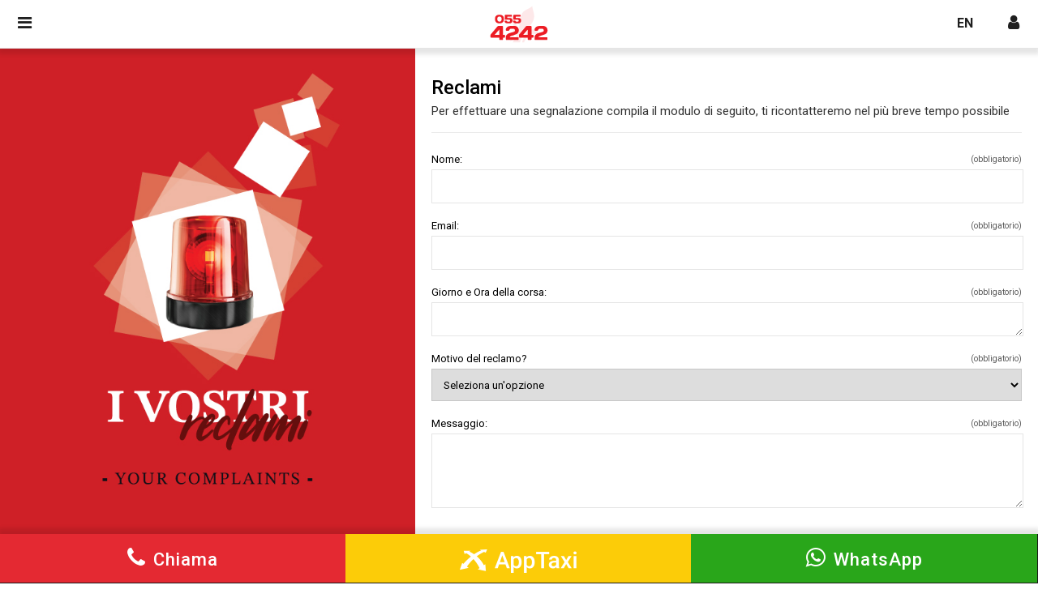

--- FILE ---
content_type: text/html; charset=UTF-8
request_url: https://4242.it/reclami.php
body_size: 14713
content:
<!-- HEAD TOP -->
<!doctype html>
<html ⚡ lang="it">
<head>
<!-- Google Tag Manager -->
    <script>(function(w,d,s,l,i){w[l]=w[l]||[];w[l].push({'gtm.start':
    new Date().getTime(),event:'gtm.js'});var f=d.getElementsByTagName(s)[0],
    j=d.createElement(s),dl=l!='dataLayer'?'&l='+l:'';j.async=true;j.src=
    'https://www.googletagmanager.com/gtm.js?id='+i+dl;f.parentNode.insertBefore(j,f);
    })(window,document,'script','dataLayer','GTM-TRHDF2H8');</script>
<!-- End Google Tag Manager -->
<meta charset="utf-8">
<script async src="https://cdn.ampproject.org/v0.js"></script>
<script async custom-element="amp-carousel" src="https://cdn.ampproject.org/v0/amp-carousel-0.1.js"></script>
<script async custom-element="amp-image-lightbox" src="https://cdn.ampproject.org/v0/amp-image-lightbox-0.1.js"></script>
<script async custom-element="amp-iframe" src="https://cdn.ampproject.org/v0/amp-iframe-0.1.js"></script>
<script async custom-template="amp-mustache" src="https://cdn.ampproject.org/v0/amp-mustache-0.2.js"></script>
<script async custom-element="amp-form" src="https://cdn.ampproject.org/v0/amp-form-0.1.js"></script>
<script async custom-element="amp-lightbox" src="https://cdn.ampproject.org/v0/amp-lightbox-0.1.js"></script>

<!--AMP HTML files require a canonical link pointing to the regular HTML. If no HTML version exists, it should point to itself.-->
<link rel="canonical" href="index.php">
<link rel="stylesheet" href="https://maxcdn.bootstrapcdn.com/font-awesome/4.7.0/css/font-awesome.min.css">
<link rel="stylesheet" href="https://fonts.googleapis.com/css?family=Roboto:100,100i,300,300i,400,400i,500,500i,700,700i,900,900i">
<meta name="viewport" content="width=device-width,minimum-scale=1,initial-scale=1,maximum-scale=1,user-scalable=no"><meta name="apple-mobile-web-app-capable" content="yes"/><meta name="apple-mobile-web-app-status-bar-style" content="black">
<style amp-custom>body{font-family:'Roboto', sans-serif; font-size:14px; background-color:#FFFFFF;}

/*Color Schemes and Colors*/

.bg-teal-light{ background-color: #1abc9c; color:#FFFFFF}
.bg-teal-dark{  background-color: #16a085; color:#FFFFFF}
.border-teal-light{ border:solid 1px #1abc9c;}
.border-teal-dark{  border:solid 1px #16a085;}
.color-teal-light{ color: #1abc9c;}
.color-teal-dark{  color: #16a085;}
.bg-green-light{background-color: #A0D468; color:#FFFFFF}
.bg-green-dark{background-color: #8CC152; color:#FFFFFF}
.border-green-light{border:solid 1px #A0D468;}
.border-green-dark{ border:solid 1px #8CC152;}
.color-green-light{color: #A0D468;}
.color-green-dark{color: #8CC152;}
.bg-blue-light{background-color: #3498db; color:#FFFFFF}
.bg-blue-dark{background-color: #2980b9; color:#FFFFFF;}
.border-blue-light{border:solid 1px #3498db;}
.border-blue-dark{ border:solid 1px #2980b9;}
.color-blue-light{color: #3498db;}
.color-blue-dark{color: #2980b9;}
.bg-magenta-light{background-color: #9b59b6; color:#FFFFFF}
.bg-magenta-dark{background-color: #8e44ad; color:#FFFFFF}
.border-magenta-light{border:solid 1px #9b59b6;}
.border-magenta-dark{ border:solid 1px #8e44ad;}
.color-magenta-light{color: #9b59b6;}
.color-magenta-dark{color: #8e44ad;}
.bg-night-light{background-color: #34495e; color:#FFFFFF}
.bg-night-dark{background-color: #2c3e50; color:#FFFFFF}
.border-night-light{border:solid 1px #34495e;}
.border-night-dark{ border:solid 1px #2c3e50;}
.color-night-light{color: #34495e;}
.color-night-dark{color: #2c3e50;}
.bg-yellow-light{background-color: #E67E22; color:#FFFFFF}
.bg-yellow-dark{background-color: #e86f2a; color:#FFFFFF}
.border-yellow-light{border:solid 1px #E67E22;}
.border-yellow-dark{ border:solid 1px #F27935;}
.color-yellow-light{color: #f1c40f;}
.color-yellow-dark{color: #f39c12;}
.bg-orange-light{background-color: #F9690E; color:#FFFFFF}
.bg-orange-dark{background-color: #D35400; color:#FFFFFF}
.border-orange-light{border:solid 1px #F9690E;}
.border-orange-dark{ border:solid 1px #D35400;}
.color-orange-light{color: #e67e22;}
.color-orange-dark{color: #d35400;}
.bg-red-light{background-color: #e74c3c; color:#FFFFFF}
.bg-red-dark{background-color: #c0392b; color:#FFFFFF}
.border-red-light{border:solid 1px #e74c3c;}
.border-red-dark{ border:solid 1px #c0392b;}
.color-red-light{color: #e74c3c;}
.color-red-dark{color: #c0392b;}
.bg-pink-light{background-color: #fa6a8e ; color:#FFFFFF}
.bg-pink-dark{background-color: #FB3365 ; color:#FFFFFF}
.border-pink-light{border:solid 1px #fa6a8e ;}
.border-pink-dark{ border:solid 1px #FB3365 ;}
.color-pink-light{color: #fa6a8e;}
.color-pink-dark{color: #FB3365;}
.bg-gray-light{background-color: #bdc3c7; color:#FFFFFF}
.bg-gray-dark{background-color: #95a5a6; color:#FFFFFF}
.border-gray-light{border:solid 1px #bdc3c7;}
.border-gray-dark{ border:solid 1px #95a5a6;}
.color-gray-light{color: #bdc3c7;}
.color-gray-dark{color: #95a5a6;}
.bg-white{background-color:#FFFFFF;}
.color-white{color:#FFFFFF;}
.border-white{border:solid 1px #FFFFFF;}
.bg-black{background-color:#000000;}
.color-black{color:#000000;}
.border-black{border:solid 1px #000000;}
.color-heading{color:#676767;}

/*Social Icons*/
.facebook-bg{background-color:#3b5998; color:#FFFFFF;}
.linkedin-bg{background-color:#0077B5; color:#FFFFFF;}
.twitter-bg{background-color:#4099ff; color:#FFFFFF;}
.google-bg{ background-color:#d34836; color:#FFFFFF;}
.whatsapp-bg{ background-color:#34AF23; color:#FFFFFF;}
.pinterest-bg{ background-color:#C92228; color:#FFFFFF;}
.sms-bg{ background-color:#27ae60; color:#FFFFFF;}
.mail-bg{ background-color:#3498db; color:#FFFFFF;}
.dribbble-bg{ background-color:#EA4C89; color:#FFFFFF;}
.tumblr-bg{ background-color:#2C3D52; color:#FFFFFF;}
.reddit-bg{ background-color:#336699; color:#FFFFFF;}
.youtube-bg{ background-color:#D12827; color:#FFFFFF;}
.phone-bg{ background-color:#27ae60; color:#FFFFFF;}
.skype-bg{ background-color:#12A5F4; color:#FFFFFF;}
.facebook-color{    color:#3b5998;}
.linkedin-color{    color:#0077B5;}
.twitter-color{     color:#4099ff;}
.google-color{      color:#d34836;}
.whatsapp-color{    color:#34AF23;}
.pinterest-color{   color:#C92228;}
.sms-color{         color:#27ae60;}
.mail-color{        color:#3498db;}
.dribbble-color{    color:#EA4C89;}
.tumblr-color{      color:#2C3D52;}
.reddit-color{      color:#336699;}
.youtube-color{     color:#D12827;}
.phone-color{       color:#27ae60;}
.skype-color{       color:#12A5F4;}

/*Background Images*/
.bg-1{background-image:url(images/pictures/1.jpg)}
.bg-2{background-image:url(images/pictures/2.jpg)}
.bg-3{background-image:url(images/pictures/3.jpg)}
.bg-4{background-image:url(images/pictures/4.jpg)}
.bg-5{background-image:url(images/pictures/5.jpg)}
.bg-6{background-image:url(images/pictures/6.jpg)}
.bg-7{background-image:url(images/pictures/7.jpg)}
.bg-8{background-image:url(images/pictures/8.jpg)}
.bg-9{background-image:url(images/pictures/9.jpg)}
.bg-body-1{background-image:url(images/pictures_vertical/bg1.jpg)}
.bg-body-2{background-image:url(images/pictures_vertical/bg0.jpg)}
.bg-body-3{background-image:url(images/pictures_vertical/bg2.jpg)}
.overlay{background-color:rgba(0,0,0,0.7); position:absolute; z-index:8; top:0px; right:0px; bottom:0px; left:0px;}
.above-overlay{z-index:10;}

/*Font Settings*/
h1{ font-size:24px; line-height:36px; font-weight:500;}
h2{ font-size:22px; line-height:32px; font-weight:500;}
h3{ font-size:20px; line-height:30px; font-weight:500;}
h4{ font-size:18px; line-height:28px; font-weight:500;}
h5{ font-size:16px; line-height:26px; font-weight:500;}
h6{ font-size:14px; line-height:22px; font-weight:800;}
.ultrathin{font-weight:200;}
.thin{font-weight:300;}
.thiner{font-weight:400;}
.boder{font-weight:600;}
.bold{font-weight:700;}
.ultrabold{font-weight:800;}
.capitalize{text-transform: capitalize;}
.italic{font-style: italic;}
.small-text{font-size:12px; display:block;}
.center-text{text-align:center; display:block;}
.right-text{text-align:right;}
.uppercase{text-transform: uppercase;}
.boxed-text{width:74%; margin:0px auto 30px auto;}
.round-image{border-radius:500px;}
p a{display:inline;}

/*Content Settings*/
.content{padding:0px 20px 0px 20px;}
.container{margin-bottom:30px}
.full-bottom{margin-bottom:25px}
.no-bottom{margin-bottom:0px}
.negative-bottom{margin-bottom:-10px;}
.full-top{margin-top:25px}
.half-bottom{margin-bottom:15px}
.half-top{margin-top:15px}
.quarter-bottom{margin-bottom:15px}
.hidden{display:none}
.left-column{width:45%; margin-right:5%; float:left}
.right-column{width:45%; margin-left:5%; float:left}
.one-third-left{float:left; width:29%;  margin-right:1%}
.one-third-center{float:left; width:29%; margin-left:5%; margin-right:5%}
.one-third-right{float:left; width:29%; margin-left:1%}
.clear{clear:both;}
.addthis-wrapper{margin-left:-12px}

* {
	margin: 0;
	padding: 0;
	border: 0;
	font-size: 100%;
	vertical-align: baseline;
	outline: none;
	font-size-adjust: none;
	-webkit-text-size-adjust: none;
	-moz-text-size-adjust: none;
	-ms-text-size-adjust: none;
	-webkit-tap-highlight-color: rgba(0,0,0,0);
    -webkit-font-smoothing: antialiased;
    -webkit-transform: translate3d(1,1,1);
    transform:translate3d(1,1,1);    
    text-rendering: auto;
    -webkit-font-smoothing: antialiased;
    -moz-osx-font-smoothing: grayscale;
}

::-webkit-scrollbar { 
    display: none; 
}

div, a, p, img, blockquote, form, fieldset, textarea, input, label, iframe, code, pre {
	display: block;
	position:relative;
}

p{
	line-height:27px; 
	font-weight:400; 
	color:#666666; 
	font-size:13px; 
	margin-bottom:30px;
}

a{text-decoration:none; color:#ffffff;} 

/*Lists*/
.icon-list{list-style:none; font-size:14px; line-height:35px; color:#666666;}
.icon-list i{width:30px; font-size:15px;}

.center-icon{
	width:80px;
	height:80px;
	border-radius:80px;
	border:solid 1px rgba(0,0,0,0.5);
	text-align:center;
	line-height:80px;
	font-size:24px;
	margin:0px auto 30px auto;
	display:block;
}

.decoration, .decoration-no-bottom{
	height:1px; 
	background-color:rgba(0,0,0,0.1);
}

.deco{height:1px; margin-bottom:30px;}

.deco-box .deco{
	width:10%;
	float:left;
	height:5px;
}

.decoration{margin-bottom:30px;}
.decoration-margins{margin:0px 20px 30px 20px}

/*Image Effect*/

.image-border{
	padding:10px;
	border:solid 6px #FFFFFF;
	-webkit-box-shadow: 0 0 0 1px rgba(0,0,0,0.2);
	box-shadow: 0 0 0 1px rgba(0,0,0,0.2);
	border-radius:5px;
}

/*Page Content*/

.header-logo{
	position:relative;
	margin:0 auto;
	background-image:url("images/logo2.png");
	background-color:#FFFFFF;
	background-repeat: no-repeat;
	background-position: center center;
	background-size:200px 47px;
	width:100%;
	height:60px;
	position:fixed;
	left:0px;
	right:0px;
	top:-1px;
	z-index:99;
	transition:all ease-in-out 250ms;
	border-bottom:solid 1px rgba(0,0,0,0.1)
}

.header-icon-1{
	position:fixed;
	right:0px;
	width:60px;
	height:57px;
	top:0px;
	line-height:57px;
	font-size:12px;
	color:#1f1f1f;
	text-align:center;
	cursor:pointer;
	z-index:99;
	transition:all ease-in-out 250ms;
}

.header-icon-2{
	position:fixed;
	left:0px;
	width:60px;
	height:57px;
	top:0px;
	line-height:57px;
	font-size:12px;
	color:#1f1f1f;
	text-align:center;
	cursor:pointer;
	z-index:100;
	transition:all ease-in-out 250ms;
}

.header-icon-2 i{transition:all 250ms ease;}

.header-clear, .footer-clear{height:60px; display:block;}
.header-clear-large{height:90px; display:block;}

.menu-icons{
	background-color:#191818;
	height:61px;
	z-index:98;
	position:fixed;
	top:60px;
	left:0px;
	right:0px;
	transform:translateY(-81px);
	transition:all ease-in-out 250ms;
	overflow-y:scroll;
	box-shadow: 0 5px 5px 2px rgba(0,0,0,0.1);
}

.menu-icons-footer{
	background-color:#191818;
	height:61px;
	z-index:98;
	position:fixed;
	top:auto;
	left:0px;
	right:0px;
	bottom:0px;
	transform:translateY(0px);
	transition:all ease-in-out 250ms;
	overflow-y:scroll;
	box-shadow: 0 -5px 5px 2px rgba(0,0,0,0.1);
}

.menu:after {
	content: "";
	display: table;
	clear: both;
}

.menu-icons-a{
	width:33.3%;
	float:left;
	height:60px;
	background-color: #E42932;
}

.menu-icons-b{
	width:33.3%;
	float:left;
	height:60px;
	background-color: #FCCC08;
}

.menu-icons-c{
	width:33.3%;
	float:left;
	height:60px;
	background-color: #29A61A;
}


.menu-icons a i{
	width:100%;
	display:block;
	text-align:center;
	font-size:18px;
	padding-top:15px;
}

.menu-icons em{
	width:100%;
	display:block;
	text-align:center;
	font-style: normal;
	font-size:11px;
	color:#FFFFFF;
	margin-top:3px;
}

.menu-icons .inactive-item i{
	color:#FFFFFF;
}

.menu-icons .active-item i{
	color:#D8334A;
}

.menu-dropdown{
	top:60px;
	background-color:#191818;
	position:fixed;
	left:0px;
	right:0px;
	height:410px;
	z-index:90;
	overflow:scroll;
	transform:translateY(-420px);
	transition:all 250ms ease;
	box-shadow: 0 5px 5px 2px rgba(0,0,0,0.1);
	border-bottom:solid 3px #D8334A;
}

.menu-dropdown a{
	height:50px;
	line-height:50px;
	border-bottom:solid 1px rgba(255,255,255,0.03);
}

.menu-dropdown a:before {
    content: "\f105"; 
    font-family: FontAwesome;
    right:0px;
	width:50px;
	height:50px;
	line-height:50px;
	text-align:center;
	color:#FFFFFF;
    position:absolute;
    top:0;
	font-size:10px;
	color:#cacaca;
 }

.menu-dropdown a i{
	color:#FFFFFF;
	height:50px;
	line-height:50px;
	width:60px;
	text-align:center;
}

.menu-dropdown a em{
	color:#959595;
	font-style: normal;
	font-size:12px;
}

.menu-flyup{
	bottom:0px;
	background-color:#191818;
	position:fixed;
	left:0px;
	right:0px;
	height:415px;
	z-index:90;
	overflow:scroll;
	transform:translateY(420px);
	transition:all 250ms ease;
	box-shadow: 0 5px 5px 2px rgba(0,0,0,0.1);
	border-top:solid 5px #D8334A;
}

.menu-flyup a{
	height:50px;
	line-height:50px;
	border-bottom:solid 1px rgba(255,255,255,0.03);
}

.menu-flyup a:before {
    content: "\f105"; 
    font-family: FontAwesome;
    right:0px;
	width:50px;
	height:50px;
	line-height:50px;
	text-align:center;
	color:#FFFFFF;
    position:absolute;
    top:0;
	font-size:10px;
	color:#cacaca;
 }

.menu-flyup a i{
	color:#FFFFFF;
	height:50px;
	line-height:50px;
	width:50px;
	text-align:center;
}

.menu-flyup a em{
	color:#c4c4c4;
	font-style: normal;
	font-size:12px;
}

input[type=checkbox] {
   position: absolute;
   top: -9999px;
   left: -9999px;
	display:none;
}

.menu-dropdown .active-item, .menu-flyup .active-item{
	background-color:rgba(255,255,255,0.06);
}

input[id="show-menu"]:checked ~ .menu.menu-icons {
	transform:translateY(0px);
	transition:all ease-in-out 250ms;
}
input[id="show-menu"]:checked ~ label i{color:#D8334A; transform:rotate(-180deg); transition:all 250ms ease;}

input[id="show-menu"]:checked ~ .menu.menu-flyup {
	transform:translateY(0px);
	transition:all ease-in-out 250ms;
}

input[id="show-menu"]:checked ~ .menu.menu-dropdown {
	transform:translateY(0px);
	transition:all ease-in-out 250ms;
}

.page-content{
	position:relative;
	z-index:50;
	transition:all ease-in-out 250ms;
}


.carousel-slide .carousel-caption{
	position:absolute;
	z-index:10;
	margin-top:-65px;
	left:0px;
	right:0px;
	background-color:rgba(0,0,0,0.4);
	padding:15px 20px 0px 20px;
}

.carousel-caption strong{
	color:#FFFFFF;
	font-size:16px;
	font-weight:500;
}

.carousel-caption p{
	margin-bottom:10px;
	margin-top:-5px;
	font-size:12px;
	color:#acacac;
}

.amp-carousel-button-next, .amp-carousel-button-prev{
	margin-top:-15px;
}

.cta-box{
	padding:0px 10px 0px 10px;
}

.cta-box h1{
	text-align:center;
	font-size:21px;
	font-weight:800;
	text-transform: uppercase;
	margin-bottom:10px;
}

.cta-box p{
	max-width:90%;
	margin:0px auto 30px auto;
	text-align:center;
	font-size:13px;
	line-height:25px;
}

.cta-box .cta-but{
	width:50%;
	height:40px;
	line-height:40px;
	font-size:12px;
	font-weight:800;
	text-transform: uppercase;
	margin:0 auto;
	text-align:center;
	border-radius:5px;
	transform:scale(1,1);
	transition:all 250ms ease;
	margin-bottom: 30px;
}

.cta-box .cta-but:hover{
	transform: scale(1.05, 1.05);
	transition:all 250ms ease;
}

/*Column Left Icon*/

.icon-column-left{
	padding:0px 20px 0px 20px;
}

.icon-column-left i{
	position:absolute;
	height:60px;
	width:60px;
	line-height:60px;
	text-align:center;
	font-size:30px;
	border-radius:60px;
	border:solid 1px rgba(0,0,0,0.2);
	margin-top:10px;
}

.icon-column-left h4{
	padding-left:80px;
	font-size:15px;
	font-weight:700;
}

.icon-column-left p{
	padding-left:80px;
	font-size:13px;
}

/*Content Block*/

.content-block{
	padding:40px 20px 50px 20px;
	background-size:cover;
	margin-bottom:30px;
}

.content-block h1{
	text-align:center;
	color:#FFFFFF;
	font-weight:800;
	font-size:23px;
	text-transform:uppercase;
}

.content-block p{
	max-width:90%;
	margin:10px auto 30px auto;
	text-align:center;
	color:#b1b1b1;
	font-size:13px;
}

.button-ghost{
	border:solid 1px rgba(255,255,255,0.2);
	width:70%;
	margin:0 auto;
	height:38px;
	line-height:38px;
	text-align:center;
	color:#FFFFFF;
	font-weight:700;
	font-size:12px;
	border-radius:5px;
	text-transform: uppercase;
	transition:all 250ms ease;
}

.button-ghost:hover{
	background-color:rgba(255,255,255,1);
	color:#000000;
	transition:all 250ms ease;
}

/*Staff Box*/

.staff-box-left{
	min-height:200px;
	margin-bottom:30px;
    overflow:hidden;
    margin-left:-20px;
}

.staff-box-left amp-img{
	border-radius:200px;
	display:block;
	position:absolute;
	margin-left:-140px;
}

.staff-box-left h4{
	padding-left:90px;
	font-weight:600;
	font-size:20px;
}

.staff-box-left span{
	display:block;
	padding-left:90px;
	font-size:12px;
	opacity:0.5;
	padding-bottom:10px;
}

.staff-box-left p{
	display:block;
	padding-left:90px;
}

.staff-box-left .staff-contact{
	padding-left:90px;
}

.staff-box-left .staff-contact:after {
	content: "";
	display: table;
	clear: both;
}

.staff-box-left .staff-contact a{
	float:left;
	width:40px;
	height:40px;
	line-height:40px;
	text-align:center;
	border-radius:40px;
	border:solid 1px rgba(0,0,0,0.15);
	margin-right: 10px;
	margin-top:-10px;
}

.staff-box-right{
    overflow:hidden;
	min-height:200px;
	margin-bottom:30px;
    margin-right:-20px;
}

.staff-box-right amp-img{
	border-radius:200px;
	display:block;
	position:absolute;
	right:0px;
	margin-right:-140px;
}

.staff-box-right h4{
	padding-right:90px;
	font-weight:600;
	font-size:20px;
}

.staff-box-right span{
	display:block;
	padding-right:90px;
	font-size:12px;
	opacity:0.5;
	padding-bottom:10px;
}

.staff-box-right p{
	display:block;
	padding-right:90px;
}

.staff-box-right .staff-contact{
	padding-right:90px;
}

.staff-box-right .staff-contact:after {
	content: "";
	display: table;
	clear: both;
}

.staff-box-right .staff-contact a{
	float:left;
	width:40px;
	height:40px;
	line-height:40px;
	text-align:center;
	border-radius:40px;
	border:solid 1px rgba(0,0,0,0.15);
	margin-right: 10px;
	margin-top:-10px;
}

.staff-contact a{transition:all 250ms ease;}
.staff-contact a:hover{
	color:#FFFFFF;
	border:solid 1px rgba(0,0,0,0);
	transition:all 250ms ease;
}

.staff-contact .facebook-color:hover{background-color:#3b5998;}
.staff-contact .twitter-color:hover{background-color:#4099ff;}
.staff-contact .google-color:hover{background-color:#d34836;}

/*Gallery*/

.gallery:after {
	content: "";
	display: table;
	clear: both;
}

.gallery{
	margin-bottom:30px;
	box-sizing: border-box;
}

.gallery amp-img{
	width:30.8%;
	float:left;
	margin-bottom:2%;
}

.gallery amp-img:nth-child(3n+1){
	margin-right:2%;
	margin-left:2%;
}

.gallery amp-img:nth-child(3n+3){
	margin-left:2%;
}

.gallery-round amp-img{
	border-radius:1000px;
}

.gallery-wide .gallery-thumb-wide{margin-bottom:1px;}
.gallery-wide h4{
	text-align:center;
	font-weight:800;
	text-transform:uppercase;
	position:absolute;
	background-color:rgba(0,0,0,0.8);
	color:#FFFFFF;
	z-index:9;
	height:50px;
	line-height:50px;
	margin-top:-53px;
	width:100%;
	font-size:14px;
	pointer-events:none;
}

/*Footer*/

.footer-logo{
	background-image:url("images/logo.png");
	background-repeat: no-repeat;
	background-position: top center;
	background-size:120px 51px;
	width:100%;
	height:42px;
	padding-bottom:30px;
}

.footer p{margin-bottom:0px; padding-top:10px; font-size:11px; text-align:center; border-top:solid 1px rgba(255,255,255,0.05);}

.footer{
	background-color:#191818;
	padding-bottom:10px;
	padding-top:30px;
	border-top:solid 3px #D8334A;
}

.footer em{
	color:#b4b4b4;
	text-align:center;
	display:block;
	font-size:12px;
	max-width:280px;
	margin:0 auto;
	line-height:23px;
	font-style:normal;
}

.footer-socials a{
	width:40px;
	height:80px;
	line-height:80px;
	float:left;
	color:#FFFFFF;
	text-align:center;
}

.footer-socials{
	width:200px;
	margin:0px auto;
}

.footer-socials:after {
	content: "";
	display: table;
	clear: both;
}

/*Menu List*/

.link-list{
	margin-bottom:30px;
}

.link-list-active{
	background-color:rgba(0,0,0,0.05);

}

.link-list a{
	height:50px;
	line-height:50px;
	border-bottom:solid 1px rgba(0,0,0,0.1);
}

.link-list a:last-child{
	border-bottom:none;
}

.link-list i:first-child{
	height:50px;
	width:20px;
	text-align:center;
	line-height:50px;
	color:#1f1f1f;
	padding-left:20px;
}

.link-list a em{
	font-size:14px;
	color:#1f1f1f;
	font-style:normal;
	padding-left:20px;
}

.link-list a i:last-child{
	position:absolute;
	right:0px;
	height:50px;
	width:50px;
	line-height:50px;
	text-align:center;
	color:#1f1f1f;
}

/*Landing Page*/

.landing-logo{
	position:relative;
	margin:0 auto;
	background-image:url("images/logo.png");
	background-color:#FFFFFF;
	background-repeat: no-repeat;
	background-position: top center;
	background-size:140px 59px;
	width:100%;
	height:60px;
	margin-bottom:40px;
	z-index:99;
}

.landing-menu{
	width:320px;
	margin:0px auto;
	border-top:solid 1px rgba(0,0,0,0.05);
	border-bottom:solid 1px rgba(0,0,0,0.05);
}

.landing-menu a:nth-child(1), .landing-menu a:nth-child(2), .landing-menu a:nth-child(3){margin-top:30px;}

.landing-menu a{
	float:left;
	width:80px;
	margin-left:12px;
	margin-right:12px;
	margin-bottom:30px;
}

.landing-menu a i:hover{
	transform:scale(1.1, 1.1);
	transition:all 250ms ease;
}

.landing-menu a i{
	display:block;
	margin:0 auto;
	width:60px;
	height:60px;
	line-height:60px;
	text-align:center;
	border-radius:60px;
	border:solid 1px rgba(0,0,0,0.15);
	font-size:18px;
	transition:all 250ms ease;
}

.landing-menu a em{
	display:block;
	text-align:center;
	font-style:normal;
	color:#1f1f1f;
	margin-top:15px;
}

.landing-menu:after {
	content: "";
	display: table;
	clear: both;
}

.landing-socials a{
	width:40px;
	height:40px;
	line-height:40px;
	text-align:center;
	float:left;
	border-radius:40px;
	margin-left:10px;
	margin-right:10px;
	border:solid 1px rgba(0,0,0,0.15);
	transition:all 250ms ease;
}

.landing-socials a:hover{
	transform:scale(1.1, 1.1);
	transition:all 250ms ease;
}

.landing-socials{
	width:190px;
	margin:30px auto 0px auto;
}

.landing-socials em{
	font-size:11px;
	display:block;
	text-align:center;
	font-style: normal;
	color:#adadad;
	padding-top:15px;
}

/*Splash*/

.splash{
	background-image:url(images/splash/splash-image.jpg);
	background-size:cover;
	background-position: center center;
	position:fixed;
	top:0px;
	left:0px;
	right:0px;
	bottom:0px;
	z-index:10;
}

.splash-overlay{
	position:fixed;
	top:0px;
	left:0px;
	right:0px;
	bottom:0px;
	z-index:99;
	background-color:rgba(0,0,0,0.5);
}

.splash-logo{
	position:relative;
	margin:0 auto;
	background-image:url("images/logo.png");
	background-repeat: no-repeat;
	background-position: top center;
	background-size:140px 59px;
	width:100%;
	height:60px;
	margin-bottom:40px;
	z-index:999;
}

.splash-content{
	height:200px;
	position:absolute;
	top:50%;
	margin-top:-100px;
	width:250px;
	left:50%;
	margin-left:-125px;
}

.splash-content h1{
	color:#FFFFFF;
	font-size:24px;
	text-transform:uppercase;
	text-align:center;
	font-weight:800;
}

.splash-content h2{
	font-size:14px;
	font-weight:300;
	color:#afafaf;
	margin-top:-5px;
	text-align:center;
}

.splash-content p{
	text-align:center;
	padding-top:30px;
	color:#d9d9d9;
}

.splash-content a{
	font-size:13px;
	text-transform:uppercase;
	border:solid 1px rgba(255,255,255,0.2);
	height:40px;
	width:150px;
	text-align:center;
	line-height:40px;
	border-radius:5px;
	color:#FFFFFF;
	font-weight:800;
	margin:40px auto 0px auto;
	transition:all 250ms ease;
}

.splash-content a:hover{
	background-color:#FFFFFF;
	color:#000000;
	transition:all 250ms ease;
}

/*Cover*/


.home-cover{
	height:100vh;
	background-size:cover;
	background-position: center;
	z-index:99999;
}


@media only screen and (min-device-width : 414px) and (max-device-width : 736px) {.home-cover{height:calc(100vh - 70px);}}
@media only screen and (min-device-width : 375px) and (max-device-width : 667px) {.home-cover{height:calc(100vh - 70px);}}
@media only screen and (min-device-width : 320px) and (max-device-width : 568px) {.home-cover{height:calc(100vh - 70px);}}
@media only screen and (min-device-width : 375px) and (max-device-height : 812px){.home-cover{height:calc(100vh - 70px);}}

.home-cover-overlay{
	background: linear-gradient(to bottom, rgba(0,0,0,0.0) 0%, rgba(0,0,0,0.1) 20%,rgba(0,0,0,0.4) 40%,rgba(0,0,0,0.7) 80%,rgba(0,0,0,1) 100%);
	top:0px;
	left:0px;
	right:0px;
	bottom:0px;
	z-index:16;
	position:absolute;
}

.home-cover-controls .header{
	position:relative;
	background-color:transparent;
	border-bottom:solid 1px rgba(255,255,255,0.1);
}

.home-cover-bottom{
	padding:0px 20px 50px 20px;
}

.home-cover-bottom .decoration{
	background-color:rgba(255,255,255,0.2);
	margin-top:10px;
	margin-bottom:30px;
}

.home-cover-content{
	position:absolute;
	bottom:0px;
	z-index:17;
}

.home-cover-middle span{
	display:block;
	font-size:10px;
	font-weight:300;
	opacity:0.5;
}

.home-cover-middle span i{
	padding:0px 10px 0px 0px;
}

.home-cover-middle{
	color:#FFFFFF;
	line-height:40px;
	font-weight:700;
	padding:0px 20px;
}

.home-cover-middle em{
	display:inline-block;
	padding:0px 10px;
	height:25px;
	line-height:25px;
	font-size:11px;
	font-style: normal;
	margin-bottom:30px;
	text-transform:uppercase;
	font-weight:900;
}

.home-cover-bottom a{font-size:12px;}
.home-cover-bottom a i{padding:0px 10px;}

.home-cover-logo{
	position:absolute;
	background-image:url("images/logo.png");
	background-repeat: no-repeat;
	background-position: top center;
	background-size:120px 51px;
	width:100%;
	height:60px;
	z-index:99;
}

.home-cover-controls .fa-circle{font-size:5px;}

.home-cover-controls a:first-child{
	position:absolute;
	left:0px;
	top:0px;
	color:#FFFFFF;
	width:50px;
	height:50px;
	line-height:50px;
	text-align:center;
	z-index:999;
}

.home-cover-controls a:last-child{
	position:absolute;
	right:0px;
	top:0px;
	color:#FFFFFF;
	width:50px;
	height:50px;
	line-height:50px;
	text-align:center;
	z-index:999;
}


/*Heading Block*/
.heading-block{
	padding:30px 20px;
	margin-bottom:30px;
}

.heading-block h4{
	font-weight:400;
	position:relative;
	z-index:10;
	color:#FFFFFF;
}

.heading-block p{
	position:relative;
	z-index:10;
	color:rgba(255,255,255,0.5);
	margin-bottom:0px;
}

.heading-block a{
	z-index:10;
	width:100px;
	height:10px;
	line-height:10px;
	color:#FFFFFF;
	text-align:center;
	font-size:12px;
	margin:20px auto 0px auto;
	border:solid 1px rgba(255,255,255,0.5);
	border-radius:5px;
    display:block;
	text-transform: uppercase;
	font-weight:800;
}

.heading-block .button:hover{
	background-color:#FFFFFF;
	color:#1f1f1f;
}

.icon-heading h4{margin-bottom:5px}
.icon-heading h4 i{
	font-size:16px;
	padding-right:20px;
}


/*Dropcaps*/

.dropcaps-1:first-letter{
    float:left;
    font-size:57px;
	padding:14px 15px 0px 0px;
    font-weight:800;
    color:#1f1f1f;
}

.dropcaps-2:first-letter{
    font-family: 'Times New Roman', sans-serif;
    float:left;
    font-size:42px;
	padding:15px 15px 0px 0px;
    font-weight:800;
    color:#1f1f1f;
}

.dropcaps-3:first-letter{
    background-color:#1f1f1f;
	padding:10px 15px 10px 15px;
	margin:5px 12px 0px 0px;
    float:left;
    font-size:24px;
    font-weight:800;
    color:#FFFFFF;
}

.dropcaps-4:first-letter{
    font-family: 'Times New Roman', sans-serif;
    font-weight:800;
    background-color:#1f1f1f;
	padding:8px 17px 8px 17px;
	margin:5px 12px 0px 0px;
    float:left;
    font-size:20px;
    font-weight:400;
    color:#FFFFFF;
}

/*Highlights*/
.highlight{margin-bottom:10px;}
.highlight span{padding:3px 5px 3px 5px; margin-right:2px;}
ol ul{	padding-left:5px;}
ol, ul{line-height:24px; margin-left:20px;}
.icon-list{list-style:none; margin-left:0px; padding-left:0px;}
.icon-list i{font-size:10px;}
.icon-list ul{list-style:none; padding-left:10px;}
.icon-list ul ul{padding-left:10px;}

/*Blockquotes*/
.blockquote-1{border-left:solid 3px #1f1f1f; padding:10px 0px 10px 20px;}
.blockquote-1 a{text-align:right; margin-top:-20px;  font-size:12px;}
.blockquote-2 .blockquote-image{position:absolute; border-radius:50px;}
.blockquote-2 h5{padding-left:60px;}
.blockquote-2 .first-icon{padding-left:60px;}
.blockquote-2 a{text-align:right; margin-top:-20px; font-size:12px;}
.blockquote-3 .blockquote-image{width:150px; border-radius:150px; margin:0 auto; display:block;}
.blockquote-3 h5{margin:10px 0px 10px 0px;}
.blockquote-3 .ratings{width:100px; margin:10px auto 10px auto;}
.blockquote-3 .ratings i{font-size:18px;}
.blockquote-4 i{font-size:24px; position:absolute; margin-top:10px;}
.blockquote-4 p{padding-left:50px;}

/*Buttons*/
.button{
	display:inline-block;
	padding:13px 20px;
	margin:0px 0px 10px 0px;
	font-size:12px;
	transition:all 250ms ease;
}

.button-3d{
	display:inline-block;
	padding:15px 20px;
	margin:0px 0px 10px 0px;
	font-size:12px;
	transition:all 250ms ease;
	border-right:none;
	border-left:none;
	border-top:none;
	border-width:3px;
}

.button-round{border-radius:30px;}
.button-full{display: block; text-align: center;}
.button-center{width:100px; margin-left:auto; margin-right:auto; display:block; text-align:center;}
.button:hover{opacity:0.9; transition:all 250ms ease;}

.icon-square, .icon-round{
	width:40px;
	height:40px;
	line-height:40px;
	text-align:center;
	display:inline-block;
	margin-left:6px;
	margin-right:6px;
	margin-bottom:10px;
	font-size:14px;
}
.icon-square:hover, .icon-round:hover{opacity:0.9;}
.icon-round{border-radius:45px;}

/*Inputs*/

.text-input{
	height:45px;
	line-height:45px;
	text-indent: 10px;
	border:solid 1px rgba(0,0,0,0.1);
	display:block;
	width:100%;
	font-size:12px;
}

.input-icon-field{
	height:45px;
	line-height:45px;
	text-indent: 50px;
	border:solid 1px rgba(0,0,0,0.1);
	display:block;
	width:100%;
	font-size:12px;
}

.input-icon i{
	position:absolute;
	z-index:9;
	height:45px;
	line-height:45px;
	text-align:center;
	width:45px;
	color:#666666;
}

.select-style {
    border: 1px solid rgba(0,0,0,0.1);
    width: 100%;
	height:45px;
	display:block;
    border-radius: 3px;
    overflow: hidden;
    background: #FFFFFF url("[data-uri]") no-repeat 95% 50%;
}

.select-style select {
	font-size:12px;
	line-height:35px;
    padding: 5px 15px;
    width: 100%;
    border: none;
    box-shadow: none;
    background-color:rgba(255,255,255,0);
    background-image: none;
    -webkit-appearance: none;
}

.select-style select:focus {
    outline: none;
}

/*Portfolio*/

.portfolio-post-info{
	font-style:normal;
	font-size:12px;
	padding:5px 0px 15px 0px;
	display:block;
}

.portfolio-post-info a{
	display:inline;
	
}

/*Page 404*/
.page-404 h1{font-size:60px; line-height:70px; margin-top:100px;}
.page-404 a{margin-bottom:100px;}
.page-soon h1{font-size:60px; line-height:70px; margin-top:100px;}
.page-soon h6{font-size:24px;}
.page-soon .social-icons{margin-bottom:150px;}

/*Page Social Icons*/

.social-icons{
	width:150px;
	margin:0 auto;
}

.social-icons a{
	line-height:40px;
	width:40px;
	height:40px;
	margin-left:5px;
	margin-right:5px;
	float:left;
	border-radius:50px;
}

/*Profile Page*/

.profile-gradient{
    background: -moz-linear-gradient(top,rgba(255,255,255,0) 0%,rgba(255,255,255,0.95) 75%,rgba(255,255,255,1) 100%);
    background: -webkit-linear-gradient(top,rgba(255,255,255,0) 0%,rgba(255,255,255,0.95) 75%,rgba(255,255,255,1) 100%);
    background: linear-gradient(to bottom,rgba(255,255,255,0) 0%,rgba(255,255,255,0.95) 75%,rgba(255,255,255,1) 100%);
    filter: progid:DXImageTransform.Microsoft.gradient(startColorstr='#00ffffff',endColorstr='#ffffff',GradientType=0);
    height: 250px;
    margin-top: -235px;
}

.profile-overlay .profile-header{margin-top:-80px}
.profile-header h1{font-size:30px;}
.profile-header h6{letter-spacing:2px; opacity:0.5;}
.profile-header h5{font-size:12px;}
.profile-header i{margin-right:10px;}
.profile-header p{font-size:18px;}
.profile-followers a{float:left; width:33%; color:#1f1f1f; font-size:18px;}
.profile-followers em{display:block; font-style:normal; font-size:12px;}
.profile-thumb{margin-top:-50px; width:100px; margin-left:auto; margin-right:auto; display:block; border-radius:100px; border-radius:100px; border:solid 3px #FFFFFF;}

/*Timeline 1*/

.timeline-1{overflow:hidden; padding:50px 20px 20px 20px; }

.timeline-1 .timeline-deco{
	position:absolute;
	top:0px;
	left:50%;
	width:1px;
	bottom:0px;
	background-color:rgba(0,0,0,0.15);
}

.timeline-1 .timeline-icon{
	width:60px;
	height:60px;
	border-radius:60px;
	line-height:60px;
	text-align:center;
	font-size:18px;
	background-color:#FFFFFF;
	border:solid 1px rgba(0,0,0,0.2);
	margin:0px auto 30px auto;
}

.timeline-1 .container{background-color:#FFFFFF; padding:30px 0px 1px 0px}
.timeline-2{overflow:hidden; padding:50px 20px 0px 20px; }

.timeline-2 .timeline-deco{
	position:absolute;
	top:0px;
	left:50px;
	width:1px;
	bottom:0px;
	background-color:rgba(0,0,0,0.15);
}

.timeline-2 .timeline-icon{
	width:40px;
	height:40px;
	border-radius:40px;
	line-height:40px;
	text-align:center;
	font-size:18px;
	background-color:#FFFFFF;
	border:solid 1px rgba(0,0,0,0.2);
	margin-left:10px;
}

.timeline-2 .container{
	background-color:#FFFFFF; 
	margin-left:70px;
	margin-top:-60px;
	padding-bottom:30px;
}

/*Accordion*/
.accordion h4{
	background-color:transparent;
	border:none;
}

.accordion h4{
	font-size:16px;
	line-height:40px;
}

.accordion h4 i{
	height:40px;
	line-height:40px;
	position:absolute;
	right:0px;
	font-size:12px;
}

.nested-accordion h4{
	font-size:14px;
}

section[expanded] .fa-plus{	transform:rotate(45deg);}
section[expanded] .fa-angle-down{	transform:rotate(180deg);}
section[expanded] .fa-chevron-down{	transform:rotate(180deg);}

/*Slider Caption*/
.caption{
	position:absolute;
	bottom:0px;
	left:0px;
	right:0px;
	height:65px;
	padding-left:20px;
	padding-right:20px;
	background-color:rgba(0,0,0,0.5);
}

.caption h4{
	font-size:14px;
	color:#FFFFFF;
	line-height:20px;
	margin-top:12px;
}

.caption h3{
	color:#FFFFFF;
	margin-bottom:5px;
	font-size:16px;
	padding-top:23px;
	line-height:0px;
}

.caption p{
	font-size:12px;
	color:rgba(255,255,255,0.5);
}

/*Fonts*/
.demo-icons a{
	color:#FFFFFF; 
	width:20%;
	height:50px;
	float:left;
}
.demo-icons a i{
	color:#1f1f1f; 
	font-size:21px;
	width:50px;
	height:50px; 
	float:left; 
	text-align:center; 
	overflow:hidden;
}


/*User Notifications*/
.user-notification{
	text-align:left;
	padding-top:5px;
	padding-left:10px;
	padding-right:10px;
	background-color:#27ae60;
	height:50px;
	color:#FFFFFF;
	font-size:12px;
	line-height:24px;
	width:70%;
	float:left;
}

.user-notification button{
	background-color:#27ae60;
	color:#FFFFFF;
	height:55px;
	position:fixed;
	right:0px;
	bottom:0px;
	width:25%;
}


/*Social Share*/

amp-social-share[type="twitter"],amp-social-share[type="whatsapp"],amp-social-share[type="sms"],amp-social-share[type="facebook"],amp-social-share[type="gplus"],amp-social-share[type="email"],amp-social-share[type="pinterest"],amp-social-share[type="linkedin"]{background-image:none;}

amp-social-share{
	font-family: FontAwesome;
	height:40px;
	line-height:40px;
	color:#FFFFFF;
	text-align:center;
	display:block;
	font-size:16px;
	margin-right:10px;
	margin-bottom:5px;
}

amp-social-share[type="twitter"]:before{content: "\f099";}
amp-social-share[type="facebook"]:before{content: "\f09a";}
amp-social-share[type="gplus"]:before{content: "\f0d5";}
amp-social-share[type="email"]:before{content: "\f0e0";}
amp-social-share[type="pinterest"]:before{content: "\f231";}
amp-social-share[type="linkedin"]:before{content: "\f0e1";}
amp-social-share[type="whatsapp"]:before{content: "\f232";}
amp-social-share[type="sms"]:before{content: "\f075 ";}

/*Contact Page*/

.contactField{
	font-family:'Roboto', sans-serif;
	height:40px;
	line-height:40px;
	line-height:100%;
	width:100%;
	display:block;
	border:solid 1px rgba(0,0,0,0.1);
	text-indent:10px;
	font-size:13px;
	transition:all 250ms ease;
	margin-bottom:20px;
}

.contactField:focus{
	border:solid 1px rgb(39, 174, 96);
	transition:all 250ms ease;
}

.contactTextarea{
	font-family:'Roboto', sans-serif;
	padding-top:10px;
	min-height:80px;
	line-height:40px;
	line-height:100%;
	width:100%;
	display:block;
	border:solid 1px rgba(0,0,0,0.1);
	text-indent:10px;
	font-size:13px;
	transition:all 250ms ease;
	margin-bottom:30px;
}

.contactTextarea:focus{
	transition:all 250ms ease;
	border:solid 1px rgb(39, 174, 96);
}

.field-title{
	font-size:13px; 
	margin-bottom:5px;
}

.field-title span{
	font-size:10px;
	color:#cacaca;
	position:absolute;
	right:0px;
	margin-top:2px;
}

.buttonWrap{
	width:100%;
	display:block;
	text-align:center;
	margin-bottom:30px;
    appearance:none;
    -webkit-appearance:none;
}

.contact-icon{
	color:#666666;
	line-height:30px;
}

.contact-icon i{
	color:#1f1f1f;
	width:30px;
}</style>
<style amp-custom>  /* HEADER & MENU */
  .header-icon-1, .header-icon-2{
    font-size: 20px;
  }
  .header-icon-3 {
    position: fixed;
    right: 60px;
    width: 60px;
    height: 57px;
    top: 0px;
    line-height: 57px;
    font-size: 16px;
    color: #1f1f1f;
    text-align: center;
    cursor: pointer;
    z-index: 99;
    transition: all ease-in-out 250ms;
    font-weight: 600;
}
.menu-dropdown {
    border-bottom: solid 3px #E42932;
    height: 100%;
    transform: translateY(-100%);
}

.menu-dropdown a i {
    font-size: 18px;
}

.menu-dropdown a em {
    font-size: 15px;
    text-transform: uppercase;
}

a.apptaximenu{
    background-color: #FCCC08;
    display: flex;
    color:#fff;
}
.menu-dropdown a.apptaximenu em{
    color:#fff;
}
.menu-dropdown a.apptaximenu:before{
    color:#fff;
    font-weight: 600;
}
a.apptaximenu img{
    width: 28px;
    height: 28px;
    padding: 10px 15px 0 15px;
}

/* PAGE */
.textcenter {text-align: center;}

.bg-red-dark {
    background-color: #ec1c24;
    color: #FFFFFF;
}
.contact-icon {
    line-height: 30px;
    font-size: 12px;
    color: #1f1f1f;
    text-transform: uppercase;
}

p.contact-icon {
    margin-bottom: 20px;
}
.contact-icon i {
    width: 20px;
    font-size: 14px;
}

a.contact-icon{
    color: #ec1c24;
    padding-left: 10px;
}

.heading-block {
    background-color: #fff;
}

.heading-block h2.desc {
    font-size: 24px;
}

div[class*="heading-block bg-"] h1, div[class*="heading-block bg-"] h2.desc {
    display: none;
}

.content.titoli h2{
    font-size: 15px;
    line-height: 22px;
    margin-bottom: 25px;
    opacity: 0.8;
    border-bottom: 1px solid rgba(0,0,0,0.1);
    padding-bottom: 15px;
    font-weight: 400;
}

@media (min-width: 1024px) {
    div[class*="heading-block bg-"] h1, div[class*="heading-block bg-"] h2.desc {
        display: inherit;
    }
    .heading-block h1 {
        font-weight: 400;
        position: relative;
        z-index: 10;
        color: #FFFFFF;
    }
    .heading-block h2.desc {
        color: rgba(255,255,255,0.7);
        font-size: 14px;
        font-weight: 400;
    }
}

h4.half-top a {
    color: #ec1c24;
}

.heading-block p {
    color: rgba(255,255,255,0.7);
}


.bg-home {
    background-image: url(/images/oriz/home_y.png);
}

.bg-generico {
    background-image: url(/images/ver/coppia-taxi.jpg);
}
.bg-servizi {
    background-image: url(/images/oriz/servizi_y.png);
}

.bg-eco {
    background-image: url(/images/oriz/eco_y.jpg);
}

.bg-globix {
    background-image: url(/images/oriz/business_y.png);
}

.bg-contatti {
    background-image: url(/images/oriz/contatti_y.png);
}

.bg-reclami {
    background-image: url(/images/oriz/reclami_y.png);
}

.bg-sociale {
    background-image: url(/images/oriz/sociale_y.png);
}

.bg-news {
    background-image: url(/images/oriz/news_y.jpg);
}

.bg-tariffe {
    background-image: url(/images/tariffe.jpg);
}

.bg-regolamento {
    background-image: url(/images/regolamento.jpg);
}

.bg-documenti {
    background-image: url(/images/oriz/documenti_y.png);
}

.bg-smarriti {
    background-image: url(/images/oriz/smarriti_y.jpg);
}

.bg-posteggi {
    background-image: url(/images/oriz/posteggi_y.jpg);
}

.bg-merci {
    background-image: url(/images/oriz/merci_y.jpg);
}
.bg-utenti {
    background-image: url(/images/oriz/grandi-utenti_y.jpg);
}

div[class*="heading-block bg-"] {
    background-size: cover;
    border: 0px !important;
    max-height: 150000px;
    background-position: center center !important;
    height: 200px;
}


.overlay.top {
    background-color: rgba(0,0,0,0.7);
}
@media (min-width: 1024px) {
    .overlay.top {
        background-color: rgba(0,0,0,0.1);
    }
    div[class*="heading-block bg-"] {
        background-image: none;
        height: auto;
        background-color: #444444;
        padding:0;
    }
    div[class*="heading-block bg-"] h4 {
        padding-top:0px;
    }
}

.contactField {
    line-height: 40px;
}

  /* Colonna laterale x Desktop */
  .page-content-left {
    background-color: #fff;
    display: none;
  }

  @media (min-width: 1024px) {
    .page-content-left {
        display: flex;
        bottom: 0;
        left: 0;
        overflow: auto;
        position: fixed;
        top: 0;
        width: 40vw;
        padding-top: calc(60px + (env(safe-area-inset-bottom))*1.1);
    }

    .page-content-right {
        margin-left: 40vw;
    }
  }


/* IMMAGINI PAGINE INTERNE */

#imgleft{
    width: 100%;
    background-size: contain;
    background-position: center center !important;
    background-repeat: no-repeat;
    background-color: #e2e3e5;
}

#imgleft.sociale{
    background-image: url(/images/ver/sociale.jpg);
    background-color: #FEE3D8;
}

#imgleft.eco{
    background-image: url(/images/ver/eco.jpg);
    background-color: #31B44C;
}

#imgleft.servizi{
    background-image: url(/images/ver/servizi_x.jpg);
    background-color: #80D2E8;
}

#imgleft.generico{
    background-image: url(/images/ver/coppia-taxi.jpg);
    background-color: #;
}

#imgleft.globix{
    background-image: url(/images/ver/business_x.jpg);
    background-color: #FCB040;
}

#imgleft.contatti{
    background-image: url(/images/ver/contatti.jpg);
    background-color: #FEC91B;
}

#imgleft.reclami{
    background-image: url(/images/ver/reclami.jpg);
    background-color: #CF2027;
}

#imgleft.home{
    background-image: url(/images/ver/home.jpg);
    background-color: #E2E3E5;
}

#imgleft.news{
    background-image: url(/images/ver/news.jpg);
    background-color: #99167E;
}

#imgleft.documenti{
    background-image: url(/images/ver/documenti.jpg);
    background-color: #1F282F;
}

#imgleft.regolamento{
    background-image: url(/images/comuni/regolamento.jpg);
    background-color: #;
}

#imgleft.tariffe{
    background-image: url(/images/comuni/tariffe.jpg);
    background-color: #;
}

#imgleft.smarriti{
    background-image: url(/images/ver/smarriti.jpg);
    background-color: #EE4037;
}

#imgleft.posteggi{
    background-image: url(/images/ver/posteggi.jpg);
    background-color: #DEE3E9;
}

#imgleft.merci{
    background-image: url(/images/ver/merci.jpg);
    background-color: #15507A;
}

#imgleft.utenti{
    background-image: url(/images/ver/grandi-utenti.jpg);
    background-color: #003e71;
}
/* FOOTER */
.footer {
    border-top: solid 3px #ec1c24;
}

.footer-logo {
    background-image: url(/images/footer-logo.png);
    background-size: 120px 85px;
    height: 85px;
    padding-bottom: 20px;
}
.footer em {
    color: #eeeeee;
}

.footer p{
    color: #ababab;
}
@media (min-width: 1024px) {
    .footer em {
        max-width: 500px;
    }
}
/* SPALSH */
.splash {
    background-image: url(images/splash/splash-image-def.jpg);
  }

.splash-overlay {
    background-color: rgba(0,0,0,0.7);
}
.splash-logo {
    background-image: url(/images/splash/splash-logo.png);
    background-size: 140px 99px;
    height: 100px;
    margin-top: 10px;
}
.splash-content {
    height: 500px;
    top: 30%;
    margin-top: -70px;
    width: 300px;
    margin-left: -150px;
}

.splash-content h1{
    font-size: 5em;
    text-transform: initial;
    line-height: 1em;
}

.splash-content h2{
    opacity: 0.7;
    padding-top: 5px;
    font-size: 1.3em;
}

.splash-content p {
    padding-top: 2em;
    font-weight: 500;
    font-size: 1.5em;
}

.splash-content a {
    font-size: 1.4em;
    height: 40px;
    padding: 0 10px;
    margin: 3em auto 0px auto;
    color: #E42932;
    background-color: #fff;
    border-radius: 0px;
}

.splash-content a:hover{
    background-color:#ec1c24;
	color:#FFFFFF;

	border: solid 1px rgba(255, 255, 255, 0.3);
}

@media (min-width: 1024px) {
    .splash-content {
        width: 600px;
        margin-left: -300px;
    }
    .splash-logo {
        margin-top: 30px;
    }
    .splash-content p {
        padding-top: 3em;
    }
}

@media (max-width: 375px) {
    .splash-content h1{font-size: 2.5em;}
    .splash-content p {font-size: 1.2em;}
    .splash-logo {background-size: 105px 74px;}
}

/* FOOTER MENU */
.menu-icons-a {
    background-color: #E42932;
}
.menu-icons-b, .menu-icons-b2 {
    background-color: #FCCC08;
}

.menu-icons-c {
    background-color: #29A61A;
}

.menu-icons a i {
    font-size: 32px;
}
.menu-icons em {
    display: none;
}

.menu-icons img {
    vertical-align: middle;
    margin: 0 auto;
    max-width: 40px;
    padding-top: 10px;
}

@media (min-width: 1024px) {
    .menu-icons-footer .fa-phone {
        font-size: 28px;
    }
    .menu-icons-footer .fa-phone:after {
        content: "Chiama";
        padding-left: 10px;
        font-size: 22px;
        font-weight: 500;
        font-family: "Roboto", sans-serif;
        letter-spacing: 1px;
    }
    .menu-icons-footer .fa-whatsapp {
        font-size: 28px;
    }
    .menu-icons-footer .fa-whatsapp:after {
        content: "WhatsApp";
        padding-left: 10px;
        font-size: 22px;
        font-weight: 500;
        font-family: "Roboto", sans-serif;
        letter-spacing: 1px;
    }

    .menu-icons img {
        max-width: 146px;
        padding-top: 19px;
    }
}

/* 3 COL */
.one-third-left {
    float: left;
    width: 31%;
    margin-right: 1%;
}
.one-third-center {
    float: left;
    width: 31%;
    margin-left: 1%;
    margin-right: 1%;
}
.one-third-right {
    float: left;
    width: 31%;
    margin-left: 1%;
}

/*Cover*/

.bgcover-apptaxi{
    background-image: url(/images/cover-apptaxi.jpg);
}

.home-cover{
	height:70vh;
	background-size:cover;
	background-position: center;
	z-index:99999;
}


@media only screen and (min-device-width : 414px) and (max-device-width : 736px) {.home-cover{height:calc(70vh - 70px);}}
@media only screen and (min-device-width : 375px) and (max-device-width : 667px) {.home-cover{height:calc(70vh - 70px);}}
@media only screen and (min-device-width : 320px) and (max-device-width : 568px) {.home-cover{height:calc(70vh - 70px);}}
@media only screen and (min-device-width : 375px) and (max-device-height : 812px){.home-cover{height:calc(70vh - 70px);}}

.home-cover-overlay{
	background: linear-gradient(to bottom, rgba(0,0,0,0.0) 0%, rgba(0,0,0,0.1) 20%,rgba(0,0,0,0.4) 40%,rgba(0,0,0,0.7) 80%,rgba(0,0,0,1) 100%);
	top:0px;
	left:0px;
	right:0px;
	bottom:0px;
	z-index:16;
	position:absolute;
}

.home-cover-controls .header{
	position:relative;
	background-color:transparent;
	border-bottom:solid 1px rgba(255,255,255,0.1);
}

.home-cover-bottom{
	padding:0px 20px 50px 20px;
}

.home-cover-bottom .decoration{
	background-color:rgba(255,255,255,0.2);
	margin-top:10px;
	margin-bottom:30px;
}

.home-cover-content{
	position:absolute;
	bottom:0px;
	z-index:17;
}

.home-cover-middle span{
	display:block;
	font-size:10px;
	font-weight:300;
	opacity:0.5;
}

.home-cover-middle span i{
	padding:0px 10px 0px 0px;
}

.home-cover-middle{
	color:#FFFFFF;
	line-height:40px;
	font-weight:700;
	padding:0px 20px;
}

.home-cover-middle em{
	display:inline-block;
	padding:0px 10px;
	height:25px;
	line-height:25px;
	font-size:11px;
	font-style: normal;
	margin-bottom:30px;
	text-transform:uppercase;
	font-weight:900;
}

.home-cover-bottom a{font-size:12px;}
.home-cover-bottom a i{padding:0px 10px;}

.home-cover-logo{
	position:absolute;
	background-image:url("images/logo.png");
	background-repeat: no-repeat;
	background-position: top center;
	background-size:120px 51px;
	width:100%;
	height:60px;
	z-index:99;
}

.home-cover-controls .fa-circle{font-size:5px;}

.home-cover-controls a:first-child{
	position:absolute;
	left:0px;
	top:0px;
	color:#FFFFFF;
	width:50px;
	height:50px;
	line-height:50px;
	text-align:center;
	z-index:999;
}

.home-cover-controls a:last-child{
	position:absolute;
	right:0px;
	top:0px;
	color:#FFFFFF;
	width:50px;
	height:50px;
	line-height:50px;
	text-align:center;
	z-index:999;
}


p {
    font-size: 15px;
}

input[type=checkbox] {
    float: left;
    margin-right: 0.5rem;
    margin-top: 5px;
    position: initial;
    display: inline;
}

.privacyConsent{line-height: 1.5rem;margin-bottom: 1.5rem;}
.privacyConsent, .informativaReclami{line-height: 1.5rem;margin-bottom: 1rem;}

.field-title span {
    color: #555;
}</style>
<link rel="preload" as="script" href="https://cdn.ampproject.org/v0.js">
<script async src="https://cdn.ampproject.org/v0.js"></script>
<amp-pixel src="https://www.facebook.com/tr?id=465269482060318&ev=PageView&noscript=1" layout="nodisplay"></amp-pixel>
<!-- We need to import the `amp-consent` ... -->
<meta name="amp-consent-blocking" content="amp-analytics,amp-ad">
<script async custom-element="amp-consent" src="https://cdn.ampproject.org/v0/amp-consent-0.1.js"></script>
<style amp-boilerplate>body{-webkit-animation:-amp-start 8s steps(1,end) 0s 1 normal both;-moz-animation:-amp-start 8s steps(1,end) 0s 1 normal both;-ms-animation:-amp-start 8s steps(1,end) 0s 1 normal both;animation:-amp-start 8s steps(1,end) 0s 1 normal both}@-webkit-keyframes -amp-start{from{visibility:hidden}to{visibility:visible}}@-moz-keyframes -amp-start{from{visibility:hidden}to{visibility:visible}}@-ms-keyframes -amp-start{from{visibility:hidden}to{visibility:visible}}@-o-keyframes -amp-start{from{visibility:hidden}to{visibility:visible}}@keyframes -amp-start{from{visibility:hidden}to{visibility:visible}}</style><noscript><style amp-boilerplate>body{-webkit-animation:none;-moz-animation:none;-ms-animation:none;animation:none}</style></noscript>
<script>
    function fit() {
    var iframes = document.querySelectorAll("iframe.gh-fit")

    for(var id = 0; id < iframes.length; id++) {
        var win = iframes[id].contentWindow
        var doc = win.document
        var html = doc.documentElement
        var body = doc.body
        var ifrm = iframes[id] // or win.frameElement

        if(body) {
            body.style.overflowX = "scroll" // scrollbar-jitter fix
            body.style.overflowY = "hidden"
        }
        if(html) {
            html.style.overflowX = "scroll" // scrollbar-jitter fix
            html.style.overflowY = "hidden"
            var style = win.getComputedStyle(html)
            ifrm.width = parseInt(style.getPropertyValue("width")) // round value
            ifrm.height = parseInt(style.getPropertyValue("height"))
        }
    }

    requestAnimationFrame(fit)
}

addEventListener("load", requestAnimationFrame.bind(this, fit))
</script>
<script>
// Language Switcher
function it() {
    var siteurl = window.location.origin;
    var pathname = window.location.pathname;
    var first = pathname.split("/")[1];
    var second = pathname.split("/")[2];

    if (siteurl !== "" && first !== "" && second == "") {
        window.location.replace(siteurl + "/");
    } 
    else if (siteurl !== "" && first !== "" && second !== "") {
        window.location.replace(siteurl + "/" + second);
    }
    else {
        window.location.replace(siteurl + "/");
    }
}

function en() {
    var siteurl = window.location.origin;
    var pathname = window.location.pathname;
    var first = pathname.split("/")[1];
    var second = pathname.split("/")[2];

    if (siteurl !== "" && ["en", "es"].indexOf(first) > -1 && second == "") {
        window.location.replace(siteurl + "/en/");
    } 
    else if (siteurl !== "" && ["en", "es"].indexOf(first) > -1 && second !== "") {
        window.location.replace(siteurl + "/en/" + second);
    }
    else if (siteurl !== "" && ["en", "es"].indexOf(first) == -1 && second !== "") {
        window.location.replace(siteurl + "/en/" + first);
    }
    else {
        window.location.replace(siteurl + "/en/");
    }
}
</script>
<style amp-custom>
    .iubenda-tp-btn {
        position: fixed;
        z-index: 2147483647;
        background-image: url("data:image/svg+xml,%3Csvg xmlns='http://www.w3.org/2000/svg' width='32' height='32' viewBox='0 0 32 32'%3E%3Cpath fill='%231CC691' fill-rule='evenodd' d='M16 7a4 4 0 0 1 2.627 7.016L19.5 25h-7l.873-10.984A4 4 0 0 1 16 7z'/%3E%3C/svg%3E");
        background-repeat: no-repeat;
        background-size: 32px 32px;
        background-position: top .5px left 1px;
        width: 34px;
        height: 34px;
        border: none;
        cursor: pointer;
        margin: 16px;
        padding: 0;
        box-shadow: 0 0 0 1px rgba(0, 0, 0, .15);
        background-color: #fff;
        display: inline-block;
        height: 34px;
        min-width: 34px;
        border-radius: 4px;
        bottom: 0;
        right: 0;
    }
    .iubenda-tp-btn--top-left {
        top: 0;
        left: 0;
    }
    .iubenda-tp-btn--top-right {
        top: 0;
        right: 0;
    }
    .iubenda-tp-btn--bottom-left {
        bottom: 0;
        left: 0;
    }
    .iubenda-tp-btn--bottom-right {
        bottom: 0;
        right: 0;
    }
</style>
<script async custom-element="amp-recaptcha-input" src="https://cdn.ampproject.org/v0/amp-recaptcha-input-0.1.js"></script>

<!-- DETECT DEVICE -->
<!-- TITLE -->
<title>Reclami Taxi 4242</title>
<meta name="description" content="I contatti di Taxi 4242 a Firenze e nei comuni limitrofi. Calcola la tariffa, richiedi un taxi e scegli il tipo di servizio per arrivare dove vuoi rapidamente e in sicurezza." />

<!-- Chiusura HEAD -->
</head>
<!-- Apertura BODY -->
<body class="theme-light" data-highlight="highlight-weitless" data-gradient="body-default">
    <amp-consent id="iubenda" layout="nodisplay" type="iubenda">
        <script type="application/json">
            {
                "promptUISrc": "https://gdpr.4242.it/iubenda.html",
                "postPromptUI": "post-consent-ui"
            }
        </script>
    </amp-consent>
<!-- Google Tag Manager (noscript) -->
<noscript><iframe src="https://www.googletagmanager.com/ns.html?id=GTM-TRHDF2H8"
height="0" width="0" style="display:none;visibility:hidden"></iframe></noscript>
<!-- End Google Tag Manager (noscript) -->
<!-- Preloader -->
<div id="preloader"><div class="spinner-border color-highlight" role="status"></div></div>
<div id="page">
<div class="header">
	<!-- Header Bar will be added here -->
    <input type="checkbox" id="show-menu"><label class="header-icon-2" for="show-menu"><i class="fa fa-bars"></i></label>
<a class="header-logo" href="/"></a>
<a href="#" onclick="en();return false;" class="header-icon-3">EN</a>
<a href="/grandi-utenti.php" class="header-icon-1"><i class="fa fa-user"></i></a>

<div class="menu menu-dropdown">
    <a href="servizi.php"><i class="fa fa-list-ol"></i><em>Servizi</em></a>
    <a href="https://www.news.4242.it/"><i class="fa fa-newspaper-o"></i><em>News</em></a>
    <a href="globix.php"><i class="fa fa-black-tie"></i><em>Business</em></a>
    <a href="https://www.apptaxi.it/get/" class="apptaximenu"><img src="/images/logo-apptaxi.jpg"><em>Scarica AppTaxi</em></a>
    <a href="eco.php"><i class="fa fa-street-view"></i><em>Ecosostenibilià</em></a>
    <a href="sociale.php"><i class="fa fa-universal-access"></i><em>So.Co.Ta. nel sociale</em></a>
    <a href="documenti.php"><i class="fa fa-file"></i><em>Tariffe & Regolamento</em></a>
    <a href="contatti.php"><i class="fa fa-envelope-o"></i><em>Contatti</em></a>
    <a href="reclami.php"><i class="fa fa-exclamation"></i><em>Reclami</em></a>
    <a href="posteggi-taxi.php"><i class="fa fa-map-pin"></i><em>Posteggi Taxi</em></a>
    <a href="oggetti-smarriti.php"><i class="fa fa-mobile"></i><em>Oggetti Smarriti</em></a>
    <a href="taxi-merci-richiesta.php"><i class="fa fa-truck"></i><em>Richiesta Taxi Merci</em></a>
</div>	<!-- Footer Bar will be added here -->
	<div class="menu menu-icons menu-icons-footer ">
	<a class="menu-icons-a" href="tel:+390554242"><i class="fa fa-phone"></i><em>Telefono</em></a>
	
<a class="menu-icons-b" href="https://www.apptaxi.it/get/"><img src="/images/apptaxi-desktop.png"><em>App Taxi</em></a>	<a class="menu-icons-c" href="https://wa.me/393346622550" target="_blank"><i class="fa fa-whatsapp"></i><em>Whatsapp</em></a>
</div></div>
<div class="header-clear"></div>

<!-- PAGE CONTENT -->
<div class="page-content">
    <div class="page-content-left">
        
<div id="imgleft" class="reclami"></div>

    </div>
    <div class="page-content-right">

        	<!-- INIZIO Titoli -->
        <div class="heading-block bg-reclami">
        </div>
        <div class="content titoli">
            <h1>Reclami</h1>
            <h2 class="desc">Per effettuare una segnalazione compila il modulo di seguito, ti ricontatteremo nel più breve tempo possibile</h2>
        </div>
        <!-- FINE Titoli -->

        <div class="content">
			<amp-lightbox id="thankyou-popup" layout="fixed" hidden fullscreen>
			<div style="
				display: flex;
				align-items: center;
				justify-content: center;
				height: 100vh;
				background: rgba(0, 0, 0, 0.5);
				text-align: center;
			">
				<div style="
				background: white;
				padding: 2rem;
				border-radius: 1rem;
				max-width: 90%;
				box-shadow: 0 0 10px rgba(0,0,0,0.3);
				">
				<p style="font-size: 1.1rem;">Il tuo messaggio è stato correttamente inviato<br />Ti risponderemo nel minor tempo possibile</p>
				<button on="tap:thankyou-popup.hide"
						style="margin-top: 1rem; padding: 0.5rem 1.5rem; background: #ec1c24; color: white; border: none; border-radius: 5px; font-weight: bold;">
					CHIUDI
				</button>
				</div>
			</div>
			</amp-lightbox>
            <form action-xhr="/php/reclami.php" enctype="multipart/form-data" method="POST" class="contactForm" target="_top" on="submit-success:amp-recaptcha-input-form.clear,thankyou-popup.show">
                <fieldset>
                    <div class="formFieldWrap">
                        <label class="field-title contactNameField" for="contactNameField">Nome:<span>(obbligatorio)</span>
                        </label>
                        <input type="text" name="contactNameField" value="" class="contactField" id="contactNameField" required  /><span visible-when-invalid="valueMissing" validation-for="name5"></span>
                        <span visible-when-invalid="patternMismatch" validation-for="name5">
                            Inserisci nome e cognome 
                        </span>
                    </div>
                    <div class="formFieldWrap">
                        <label class="field-title contactEmailField" for="contactEmailField">Email: <span>(obbligatorio)</span>
                        </label>
                        <input type="text" name="contactEmailField" value="" class="contactField" id="contactEmailField" required /><span visible-when-invalid="valueMissing" validation-for="email5"></span>
                        <span visible-when-invalid="typeMismatch" validation-for="email5"></span>
                    </div>
					<div class="formFieldWrap">
						<label class="field-title contactCorsaField" for="contactCorsaField">Giorno e Ora della corsa: <span>(obbligatorio)</span>
						</label>
						<textarea name="contactCorsaField" class="contactField" id="contactCorsaField" required></textarea><span visible-when-invalid="valueMissing" validation-for="corsa5"></span>
						<span visible-when-invalid="typeMismatch" validation-for="corsa5"></span>
					</div>
					<div class="formFieldWrap">
						<label class="field-title contactMotivoField" for="contactMotivoField">Motivo del reclamo? <span>(obbligatorio)</span>
						</label>
                        <select name="contactMotivoField" class="contactField" id="contactMotivoField" required>
                            <option value="" disabled selected><em>Seleziona un'opzione</em></option>
                            <option value="comportamento">Comportamento dell'autista</option> 
                            <option value="prezzo">Prezzo non conforme</option> 
                            <option value="altro">Altro</option> 
                        </select>
                    </div>
                    <div class="formTextareaWrap">
                        <label class="field-title contactMessageTextarea" for="contactMessageTextarea">Messaggio: <span>(obbligatorio)</span>
                        </label>
                        <textarea name="contactMessageTextarea" class="contactTextarea" id="contactMessageTextarea" required></textarea>
                    </div>
                    <div class="formFieldWrap">
                        <label class="field-title contactFileField" for="attachment">Allega immagine o documento:
                        </label>
                        <input type="file" name="attachment" value="" class="contactField" id="attachment" />
                    </div>
					<!-- Checkbox Regolamento reclami -->
					<div class="formFieldWrap">
						<label class="field-title informativaReclami" for="informativaReclami">
							<input type="checkbox" id="informativaReclami" name="informativaReclami" required />
							Ho letto e compreso <a style="display:inline;color: #ec1c24;" href="/pdf/Informativa-privacy-reclami.pdf" target="_blank" rel="noopener">l'informativa su reclami</a>
						</label>
						<span visible-when-invalid="valueMissing" validation-for="informativaReclami">Devi accettare l'informativa sui reclami.</span>
					</div>
					<!-- Checkbox Privacy Policy -->
					<div class="formFieldWrap">
						<label class="field-title privacyConsent" for="privacyConsent">
							<input type="checkbox" id="privacyConsent" name="privacyConsent" required />
							Acconsento al <a style="display:inline;color: #ec1c24;" href="/pdf/Informativa-sul trattamento-dei-dati-personali-nel-servizio-radio-taxi.pdf" target="_blank" rel="noopener">trattamento dei dati personali ai sensi dell'art. 13 del Regolamento (UE) 2016/679</a>
						</label>
						<span visible-when-invalid="valueMissing" validation-for="privacyConsent">Devi accettare l'informativa sulla privacy.</span>
					</div>
					<amp-recaptcha-input layout="nodisplay" name="g-recaptcha-response" data-sitekey="6LdSPDYpAAAAAJ0VQdv6PLZc-boet-HMjNeqU7aV" data-action="recaptcha_contatti">
					</amp-recaptcha-input>
					<div visible-when-invalid="amp-recaptcha-response-mismatch" validation-for="g-recaptcha-response">reCaptcha verification failed.</div>
                    <div class="formSubmitButtonErrorsWrap contactFormButton">
                        <input type="submit" class="buttonWrap button bg-red-dark contactSubmitButton uppercase ultrabold" value="Invia" />
                    </div>
                </fieldset>
                <div submit-success>
                    <template type="amp-mustache">
						<p class="highlight"><span class="bg-green-dark">Grazie {{name}}, <br/> il tuo reclamo è stato correttamente inviato! Ti risponderemo nel minor tempo possibile.</span></p>
                    </template>
                </div>
                <div submit-error>
                    <template type="amp-mustache">
                        Si è verificato un errore! {{message}}
                    </template>
                </div>
            </form>
        </div>

        <!-- Incudi la footer card -->
        <div class="footer">
	<a href="/" class="footer-logo"></a>
	<em><strong>SO.CO.TA.</strong><br/>Via Valdinievole 44/C, 50127 Firenze, Italia - P.Iva. IT00848140489</em>
	<div class="footer-socials">
		<a href="https://www.facebook.com/RadioTaxi0554242Socota" target="_blank"><i class="fa fa-facebook"></i></a>
		<a href="https://twitter.com/taxifirenze4242" target="_blank"><i class="fa fa-twitter"></i></a>
		<a href="https://www.instagram.com/taxifirenze4242/" target="_blank"><i class="fa fa-instagram"></i></a>
		<a href="tel:+390554242" target="_blank"><i class="fa fa-phone"></i></a>
		<a href="mailto:centrale@socota.it" target="_blank"><i class="fa fa-envelope"></i></a>
	</div>
	<p>Copyright 2024. All rights reserved - <a href ="https://www.iubenda.com/privacy-policy/52829288/legal" target="_blank">Privacy & Cookie Policy</a></p>
	<p> INFORMATIVE PRIVACY SERVIZIO RADIOTAXI:</p>  
	<p><a href ="/pdf/Informativa-sul trattamento-dei-dati-personali-nel-servizio-radio-taxi.pdf" target="_blank">TRATTAMENTO DATI PERSONALI</a>
		 - <a href ="/pdf/Informativa-privacy-reclami.pdf" target="_blank">RECLAMI</a>
		 - <a href ="/pdf/Informativa-registrazione-immagini-dell-impianto-di-sicurezza.pdf" target="_blank">IMMAGINI DI SICUREZZA</a>
		 - <a href ="/pdf/Informativa-sul-tracciamento-GPS-del-Taxi.pdf" target="_blank">TRACCIAMENTO GPS</a>
		 </p>
</div>
<div class="footer-clear"></div>    </div>
</div>
<!-- End of PAGE CONTENT-->
<!-- Chiusura BODY -->
</body>
</html>












--- FILE ---
content_type: text/html
request_url: https://gdpr.4242.it/iubenda.html
body_size: 453
content:
<!doctype html>
<html lang="it">
<head>
    <meta charset="UTF-8">
    <meta name="viewport" content="width=device-width, initial-scale=1.0">
    <meta http-equiv="X-UA-Compatible" content="ie=edge">
    <meta name="robots" content="noindex">
    <title>AMP Cookie Consent</title>
</head>
<body class="iubenda-cookie-solution">
    <span class="iubenda-cs-preferences-link"></span>
    <script type="text/javascript">
        var _iub = _iub || [];
        // Configurazione della tua Cookie Solution
        _iub.csConfiguration = {
            lang: 'it',
            siteId: 3460359, // usa il tuo site ID
            cookiePolicyId: 52829288, // usa il tuo cookie policy ID
            enableTcf: true,
            askConsentIfCMPNotFound: true,
            googleAdditionalConsentMode: true,
            googleAdsPreferenceManagement: true,
            floatingPreferencesButtonDisplay: false,
            banner: {
                acceptButtonDisplay: true, // consigliato
                customizeButtonDisplay: true, // consigliato
                rejectButtonDisplay: true // consigliato
            },
        };
    </script>
    <script type="text/javascript" src="//cdn.iubenda.com/cs/iubenda_cs.js" charset="UTF-8" async></script>
</body>
</html>

--- FILE ---
content_type: text/html; charset=utf-8
request_url: https://www.google.com/recaptcha/api2/anchor?ar=1&k=6LdSPDYpAAAAAJ0VQdv6PLZc-boet-HMjNeqU7aV&co=aHR0cHM6Ly80MjQyLWl0LnJlY2FwdGNoYS5hbXBwcm9qZWN0Lm5ldDo0NDM.&hl=en&v=PoyoqOPhxBO7pBk68S4YbpHZ&size=invisible&anchor-ms=20000&execute-ms=30000&cb=rshphqh1asro
body_size: 48870
content:
<!DOCTYPE HTML><html dir="ltr" lang="en"><head><meta http-equiv="Content-Type" content="text/html; charset=UTF-8">
<meta http-equiv="X-UA-Compatible" content="IE=edge">
<title>reCAPTCHA</title>
<style type="text/css">
/* cyrillic-ext */
@font-face {
  font-family: 'Roboto';
  font-style: normal;
  font-weight: 400;
  font-stretch: 100%;
  src: url(//fonts.gstatic.com/s/roboto/v48/KFO7CnqEu92Fr1ME7kSn66aGLdTylUAMa3GUBHMdazTgWw.woff2) format('woff2');
  unicode-range: U+0460-052F, U+1C80-1C8A, U+20B4, U+2DE0-2DFF, U+A640-A69F, U+FE2E-FE2F;
}
/* cyrillic */
@font-face {
  font-family: 'Roboto';
  font-style: normal;
  font-weight: 400;
  font-stretch: 100%;
  src: url(//fonts.gstatic.com/s/roboto/v48/KFO7CnqEu92Fr1ME7kSn66aGLdTylUAMa3iUBHMdazTgWw.woff2) format('woff2');
  unicode-range: U+0301, U+0400-045F, U+0490-0491, U+04B0-04B1, U+2116;
}
/* greek-ext */
@font-face {
  font-family: 'Roboto';
  font-style: normal;
  font-weight: 400;
  font-stretch: 100%;
  src: url(//fonts.gstatic.com/s/roboto/v48/KFO7CnqEu92Fr1ME7kSn66aGLdTylUAMa3CUBHMdazTgWw.woff2) format('woff2');
  unicode-range: U+1F00-1FFF;
}
/* greek */
@font-face {
  font-family: 'Roboto';
  font-style: normal;
  font-weight: 400;
  font-stretch: 100%;
  src: url(//fonts.gstatic.com/s/roboto/v48/KFO7CnqEu92Fr1ME7kSn66aGLdTylUAMa3-UBHMdazTgWw.woff2) format('woff2');
  unicode-range: U+0370-0377, U+037A-037F, U+0384-038A, U+038C, U+038E-03A1, U+03A3-03FF;
}
/* math */
@font-face {
  font-family: 'Roboto';
  font-style: normal;
  font-weight: 400;
  font-stretch: 100%;
  src: url(//fonts.gstatic.com/s/roboto/v48/KFO7CnqEu92Fr1ME7kSn66aGLdTylUAMawCUBHMdazTgWw.woff2) format('woff2');
  unicode-range: U+0302-0303, U+0305, U+0307-0308, U+0310, U+0312, U+0315, U+031A, U+0326-0327, U+032C, U+032F-0330, U+0332-0333, U+0338, U+033A, U+0346, U+034D, U+0391-03A1, U+03A3-03A9, U+03B1-03C9, U+03D1, U+03D5-03D6, U+03F0-03F1, U+03F4-03F5, U+2016-2017, U+2034-2038, U+203C, U+2040, U+2043, U+2047, U+2050, U+2057, U+205F, U+2070-2071, U+2074-208E, U+2090-209C, U+20D0-20DC, U+20E1, U+20E5-20EF, U+2100-2112, U+2114-2115, U+2117-2121, U+2123-214F, U+2190, U+2192, U+2194-21AE, U+21B0-21E5, U+21F1-21F2, U+21F4-2211, U+2213-2214, U+2216-22FF, U+2308-230B, U+2310, U+2319, U+231C-2321, U+2336-237A, U+237C, U+2395, U+239B-23B7, U+23D0, U+23DC-23E1, U+2474-2475, U+25AF, U+25B3, U+25B7, U+25BD, U+25C1, U+25CA, U+25CC, U+25FB, U+266D-266F, U+27C0-27FF, U+2900-2AFF, U+2B0E-2B11, U+2B30-2B4C, U+2BFE, U+3030, U+FF5B, U+FF5D, U+1D400-1D7FF, U+1EE00-1EEFF;
}
/* symbols */
@font-face {
  font-family: 'Roboto';
  font-style: normal;
  font-weight: 400;
  font-stretch: 100%;
  src: url(//fonts.gstatic.com/s/roboto/v48/KFO7CnqEu92Fr1ME7kSn66aGLdTylUAMaxKUBHMdazTgWw.woff2) format('woff2');
  unicode-range: U+0001-000C, U+000E-001F, U+007F-009F, U+20DD-20E0, U+20E2-20E4, U+2150-218F, U+2190, U+2192, U+2194-2199, U+21AF, U+21E6-21F0, U+21F3, U+2218-2219, U+2299, U+22C4-22C6, U+2300-243F, U+2440-244A, U+2460-24FF, U+25A0-27BF, U+2800-28FF, U+2921-2922, U+2981, U+29BF, U+29EB, U+2B00-2BFF, U+4DC0-4DFF, U+FFF9-FFFB, U+10140-1018E, U+10190-1019C, U+101A0, U+101D0-101FD, U+102E0-102FB, U+10E60-10E7E, U+1D2C0-1D2D3, U+1D2E0-1D37F, U+1F000-1F0FF, U+1F100-1F1AD, U+1F1E6-1F1FF, U+1F30D-1F30F, U+1F315, U+1F31C, U+1F31E, U+1F320-1F32C, U+1F336, U+1F378, U+1F37D, U+1F382, U+1F393-1F39F, U+1F3A7-1F3A8, U+1F3AC-1F3AF, U+1F3C2, U+1F3C4-1F3C6, U+1F3CA-1F3CE, U+1F3D4-1F3E0, U+1F3ED, U+1F3F1-1F3F3, U+1F3F5-1F3F7, U+1F408, U+1F415, U+1F41F, U+1F426, U+1F43F, U+1F441-1F442, U+1F444, U+1F446-1F449, U+1F44C-1F44E, U+1F453, U+1F46A, U+1F47D, U+1F4A3, U+1F4B0, U+1F4B3, U+1F4B9, U+1F4BB, U+1F4BF, U+1F4C8-1F4CB, U+1F4D6, U+1F4DA, U+1F4DF, U+1F4E3-1F4E6, U+1F4EA-1F4ED, U+1F4F7, U+1F4F9-1F4FB, U+1F4FD-1F4FE, U+1F503, U+1F507-1F50B, U+1F50D, U+1F512-1F513, U+1F53E-1F54A, U+1F54F-1F5FA, U+1F610, U+1F650-1F67F, U+1F687, U+1F68D, U+1F691, U+1F694, U+1F698, U+1F6AD, U+1F6B2, U+1F6B9-1F6BA, U+1F6BC, U+1F6C6-1F6CF, U+1F6D3-1F6D7, U+1F6E0-1F6EA, U+1F6F0-1F6F3, U+1F6F7-1F6FC, U+1F700-1F7FF, U+1F800-1F80B, U+1F810-1F847, U+1F850-1F859, U+1F860-1F887, U+1F890-1F8AD, U+1F8B0-1F8BB, U+1F8C0-1F8C1, U+1F900-1F90B, U+1F93B, U+1F946, U+1F984, U+1F996, U+1F9E9, U+1FA00-1FA6F, U+1FA70-1FA7C, U+1FA80-1FA89, U+1FA8F-1FAC6, U+1FACE-1FADC, U+1FADF-1FAE9, U+1FAF0-1FAF8, U+1FB00-1FBFF;
}
/* vietnamese */
@font-face {
  font-family: 'Roboto';
  font-style: normal;
  font-weight: 400;
  font-stretch: 100%;
  src: url(//fonts.gstatic.com/s/roboto/v48/KFO7CnqEu92Fr1ME7kSn66aGLdTylUAMa3OUBHMdazTgWw.woff2) format('woff2');
  unicode-range: U+0102-0103, U+0110-0111, U+0128-0129, U+0168-0169, U+01A0-01A1, U+01AF-01B0, U+0300-0301, U+0303-0304, U+0308-0309, U+0323, U+0329, U+1EA0-1EF9, U+20AB;
}
/* latin-ext */
@font-face {
  font-family: 'Roboto';
  font-style: normal;
  font-weight: 400;
  font-stretch: 100%;
  src: url(//fonts.gstatic.com/s/roboto/v48/KFO7CnqEu92Fr1ME7kSn66aGLdTylUAMa3KUBHMdazTgWw.woff2) format('woff2');
  unicode-range: U+0100-02BA, U+02BD-02C5, U+02C7-02CC, U+02CE-02D7, U+02DD-02FF, U+0304, U+0308, U+0329, U+1D00-1DBF, U+1E00-1E9F, U+1EF2-1EFF, U+2020, U+20A0-20AB, U+20AD-20C0, U+2113, U+2C60-2C7F, U+A720-A7FF;
}
/* latin */
@font-face {
  font-family: 'Roboto';
  font-style: normal;
  font-weight: 400;
  font-stretch: 100%;
  src: url(//fonts.gstatic.com/s/roboto/v48/KFO7CnqEu92Fr1ME7kSn66aGLdTylUAMa3yUBHMdazQ.woff2) format('woff2');
  unicode-range: U+0000-00FF, U+0131, U+0152-0153, U+02BB-02BC, U+02C6, U+02DA, U+02DC, U+0304, U+0308, U+0329, U+2000-206F, U+20AC, U+2122, U+2191, U+2193, U+2212, U+2215, U+FEFF, U+FFFD;
}
/* cyrillic-ext */
@font-face {
  font-family: 'Roboto';
  font-style: normal;
  font-weight: 500;
  font-stretch: 100%;
  src: url(//fonts.gstatic.com/s/roboto/v48/KFO7CnqEu92Fr1ME7kSn66aGLdTylUAMa3GUBHMdazTgWw.woff2) format('woff2');
  unicode-range: U+0460-052F, U+1C80-1C8A, U+20B4, U+2DE0-2DFF, U+A640-A69F, U+FE2E-FE2F;
}
/* cyrillic */
@font-face {
  font-family: 'Roboto';
  font-style: normal;
  font-weight: 500;
  font-stretch: 100%;
  src: url(//fonts.gstatic.com/s/roboto/v48/KFO7CnqEu92Fr1ME7kSn66aGLdTylUAMa3iUBHMdazTgWw.woff2) format('woff2');
  unicode-range: U+0301, U+0400-045F, U+0490-0491, U+04B0-04B1, U+2116;
}
/* greek-ext */
@font-face {
  font-family: 'Roboto';
  font-style: normal;
  font-weight: 500;
  font-stretch: 100%;
  src: url(//fonts.gstatic.com/s/roboto/v48/KFO7CnqEu92Fr1ME7kSn66aGLdTylUAMa3CUBHMdazTgWw.woff2) format('woff2');
  unicode-range: U+1F00-1FFF;
}
/* greek */
@font-face {
  font-family: 'Roboto';
  font-style: normal;
  font-weight: 500;
  font-stretch: 100%;
  src: url(//fonts.gstatic.com/s/roboto/v48/KFO7CnqEu92Fr1ME7kSn66aGLdTylUAMa3-UBHMdazTgWw.woff2) format('woff2');
  unicode-range: U+0370-0377, U+037A-037F, U+0384-038A, U+038C, U+038E-03A1, U+03A3-03FF;
}
/* math */
@font-face {
  font-family: 'Roboto';
  font-style: normal;
  font-weight: 500;
  font-stretch: 100%;
  src: url(//fonts.gstatic.com/s/roboto/v48/KFO7CnqEu92Fr1ME7kSn66aGLdTylUAMawCUBHMdazTgWw.woff2) format('woff2');
  unicode-range: U+0302-0303, U+0305, U+0307-0308, U+0310, U+0312, U+0315, U+031A, U+0326-0327, U+032C, U+032F-0330, U+0332-0333, U+0338, U+033A, U+0346, U+034D, U+0391-03A1, U+03A3-03A9, U+03B1-03C9, U+03D1, U+03D5-03D6, U+03F0-03F1, U+03F4-03F5, U+2016-2017, U+2034-2038, U+203C, U+2040, U+2043, U+2047, U+2050, U+2057, U+205F, U+2070-2071, U+2074-208E, U+2090-209C, U+20D0-20DC, U+20E1, U+20E5-20EF, U+2100-2112, U+2114-2115, U+2117-2121, U+2123-214F, U+2190, U+2192, U+2194-21AE, U+21B0-21E5, U+21F1-21F2, U+21F4-2211, U+2213-2214, U+2216-22FF, U+2308-230B, U+2310, U+2319, U+231C-2321, U+2336-237A, U+237C, U+2395, U+239B-23B7, U+23D0, U+23DC-23E1, U+2474-2475, U+25AF, U+25B3, U+25B7, U+25BD, U+25C1, U+25CA, U+25CC, U+25FB, U+266D-266F, U+27C0-27FF, U+2900-2AFF, U+2B0E-2B11, U+2B30-2B4C, U+2BFE, U+3030, U+FF5B, U+FF5D, U+1D400-1D7FF, U+1EE00-1EEFF;
}
/* symbols */
@font-face {
  font-family: 'Roboto';
  font-style: normal;
  font-weight: 500;
  font-stretch: 100%;
  src: url(//fonts.gstatic.com/s/roboto/v48/KFO7CnqEu92Fr1ME7kSn66aGLdTylUAMaxKUBHMdazTgWw.woff2) format('woff2');
  unicode-range: U+0001-000C, U+000E-001F, U+007F-009F, U+20DD-20E0, U+20E2-20E4, U+2150-218F, U+2190, U+2192, U+2194-2199, U+21AF, U+21E6-21F0, U+21F3, U+2218-2219, U+2299, U+22C4-22C6, U+2300-243F, U+2440-244A, U+2460-24FF, U+25A0-27BF, U+2800-28FF, U+2921-2922, U+2981, U+29BF, U+29EB, U+2B00-2BFF, U+4DC0-4DFF, U+FFF9-FFFB, U+10140-1018E, U+10190-1019C, U+101A0, U+101D0-101FD, U+102E0-102FB, U+10E60-10E7E, U+1D2C0-1D2D3, U+1D2E0-1D37F, U+1F000-1F0FF, U+1F100-1F1AD, U+1F1E6-1F1FF, U+1F30D-1F30F, U+1F315, U+1F31C, U+1F31E, U+1F320-1F32C, U+1F336, U+1F378, U+1F37D, U+1F382, U+1F393-1F39F, U+1F3A7-1F3A8, U+1F3AC-1F3AF, U+1F3C2, U+1F3C4-1F3C6, U+1F3CA-1F3CE, U+1F3D4-1F3E0, U+1F3ED, U+1F3F1-1F3F3, U+1F3F5-1F3F7, U+1F408, U+1F415, U+1F41F, U+1F426, U+1F43F, U+1F441-1F442, U+1F444, U+1F446-1F449, U+1F44C-1F44E, U+1F453, U+1F46A, U+1F47D, U+1F4A3, U+1F4B0, U+1F4B3, U+1F4B9, U+1F4BB, U+1F4BF, U+1F4C8-1F4CB, U+1F4D6, U+1F4DA, U+1F4DF, U+1F4E3-1F4E6, U+1F4EA-1F4ED, U+1F4F7, U+1F4F9-1F4FB, U+1F4FD-1F4FE, U+1F503, U+1F507-1F50B, U+1F50D, U+1F512-1F513, U+1F53E-1F54A, U+1F54F-1F5FA, U+1F610, U+1F650-1F67F, U+1F687, U+1F68D, U+1F691, U+1F694, U+1F698, U+1F6AD, U+1F6B2, U+1F6B9-1F6BA, U+1F6BC, U+1F6C6-1F6CF, U+1F6D3-1F6D7, U+1F6E0-1F6EA, U+1F6F0-1F6F3, U+1F6F7-1F6FC, U+1F700-1F7FF, U+1F800-1F80B, U+1F810-1F847, U+1F850-1F859, U+1F860-1F887, U+1F890-1F8AD, U+1F8B0-1F8BB, U+1F8C0-1F8C1, U+1F900-1F90B, U+1F93B, U+1F946, U+1F984, U+1F996, U+1F9E9, U+1FA00-1FA6F, U+1FA70-1FA7C, U+1FA80-1FA89, U+1FA8F-1FAC6, U+1FACE-1FADC, U+1FADF-1FAE9, U+1FAF0-1FAF8, U+1FB00-1FBFF;
}
/* vietnamese */
@font-face {
  font-family: 'Roboto';
  font-style: normal;
  font-weight: 500;
  font-stretch: 100%;
  src: url(//fonts.gstatic.com/s/roboto/v48/KFO7CnqEu92Fr1ME7kSn66aGLdTylUAMa3OUBHMdazTgWw.woff2) format('woff2');
  unicode-range: U+0102-0103, U+0110-0111, U+0128-0129, U+0168-0169, U+01A0-01A1, U+01AF-01B0, U+0300-0301, U+0303-0304, U+0308-0309, U+0323, U+0329, U+1EA0-1EF9, U+20AB;
}
/* latin-ext */
@font-face {
  font-family: 'Roboto';
  font-style: normal;
  font-weight: 500;
  font-stretch: 100%;
  src: url(//fonts.gstatic.com/s/roboto/v48/KFO7CnqEu92Fr1ME7kSn66aGLdTylUAMa3KUBHMdazTgWw.woff2) format('woff2');
  unicode-range: U+0100-02BA, U+02BD-02C5, U+02C7-02CC, U+02CE-02D7, U+02DD-02FF, U+0304, U+0308, U+0329, U+1D00-1DBF, U+1E00-1E9F, U+1EF2-1EFF, U+2020, U+20A0-20AB, U+20AD-20C0, U+2113, U+2C60-2C7F, U+A720-A7FF;
}
/* latin */
@font-face {
  font-family: 'Roboto';
  font-style: normal;
  font-weight: 500;
  font-stretch: 100%;
  src: url(//fonts.gstatic.com/s/roboto/v48/KFO7CnqEu92Fr1ME7kSn66aGLdTylUAMa3yUBHMdazQ.woff2) format('woff2');
  unicode-range: U+0000-00FF, U+0131, U+0152-0153, U+02BB-02BC, U+02C6, U+02DA, U+02DC, U+0304, U+0308, U+0329, U+2000-206F, U+20AC, U+2122, U+2191, U+2193, U+2212, U+2215, U+FEFF, U+FFFD;
}
/* cyrillic-ext */
@font-face {
  font-family: 'Roboto';
  font-style: normal;
  font-weight: 900;
  font-stretch: 100%;
  src: url(//fonts.gstatic.com/s/roboto/v48/KFO7CnqEu92Fr1ME7kSn66aGLdTylUAMa3GUBHMdazTgWw.woff2) format('woff2');
  unicode-range: U+0460-052F, U+1C80-1C8A, U+20B4, U+2DE0-2DFF, U+A640-A69F, U+FE2E-FE2F;
}
/* cyrillic */
@font-face {
  font-family: 'Roboto';
  font-style: normal;
  font-weight: 900;
  font-stretch: 100%;
  src: url(//fonts.gstatic.com/s/roboto/v48/KFO7CnqEu92Fr1ME7kSn66aGLdTylUAMa3iUBHMdazTgWw.woff2) format('woff2');
  unicode-range: U+0301, U+0400-045F, U+0490-0491, U+04B0-04B1, U+2116;
}
/* greek-ext */
@font-face {
  font-family: 'Roboto';
  font-style: normal;
  font-weight: 900;
  font-stretch: 100%;
  src: url(//fonts.gstatic.com/s/roboto/v48/KFO7CnqEu92Fr1ME7kSn66aGLdTylUAMa3CUBHMdazTgWw.woff2) format('woff2');
  unicode-range: U+1F00-1FFF;
}
/* greek */
@font-face {
  font-family: 'Roboto';
  font-style: normal;
  font-weight: 900;
  font-stretch: 100%;
  src: url(//fonts.gstatic.com/s/roboto/v48/KFO7CnqEu92Fr1ME7kSn66aGLdTylUAMa3-UBHMdazTgWw.woff2) format('woff2');
  unicode-range: U+0370-0377, U+037A-037F, U+0384-038A, U+038C, U+038E-03A1, U+03A3-03FF;
}
/* math */
@font-face {
  font-family: 'Roboto';
  font-style: normal;
  font-weight: 900;
  font-stretch: 100%;
  src: url(//fonts.gstatic.com/s/roboto/v48/KFO7CnqEu92Fr1ME7kSn66aGLdTylUAMawCUBHMdazTgWw.woff2) format('woff2');
  unicode-range: U+0302-0303, U+0305, U+0307-0308, U+0310, U+0312, U+0315, U+031A, U+0326-0327, U+032C, U+032F-0330, U+0332-0333, U+0338, U+033A, U+0346, U+034D, U+0391-03A1, U+03A3-03A9, U+03B1-03C9, U+03D1, U+03D5-03D6, U+03F0-03F1, U+03F4-03F5, U+2016-2017, U+2034-2038, U+203C, U+2040, U+2043, U+2047, U+2050, U+2057, U+205F, U+2070-2071, U+2074-208E, U+2090-209C, U+20D0-20DC, U+20E1, U+20E5-20EF, U+2100-2112, U+2114-2115, U+2117-2121, U+2123-214F, U+2190, U+2192, U+2194-21AE, U+21B0-21E5, U+21F1-21F2, U+21F4-2211, U+2213-2214, U+2216-22FF, U+2308-230B, U+2310, U+2319, U+231C-2321, U+2336-237A, U+237C, U+2395, U+239B-23B7, U+23D0, U+23DC-23E1, U+2474-2475, U+25AF, U+25B3, U+25B7, U+25BD, U+25C1, U+25CA, U+25CC, U+25FB, U+266D-266F, U+27C0-27FF, U+2900-2AFF, U+2B0E-2B11, U+2B30-2B4C, U+2BFE, U+3030, U+FF5B, U+FF5D, U+1D400-1D7FF, U+1EE00-1EEFF;
}
/* symbols */
@font-face {
  font-family: 'Roboto';
  font-style: normal;
  font-weight: 900;
  font-stretch: 100%;
  src: url(//fonts.gstatic.com/s/roboto/v48/KFO7CnqEu92Fr1ME7kSn66aGLdTylUAMaxKUBHMdazTgWw.woff2) format('woff2');
  unicode-range: U+0001-000C, U+000E-001F, U+007F-009F, U+20DD-20E0, U+20E2-20E4, U+2150-218F, U+2190, U+2192, U+2194-2199, U+21AF, U+21E6-21F0, U+21F3, U+2218-2219, U+2299, U+22C4-22C6, U+2300-243F, U+2440-244A, U+2460-24FF, U+25A0-27BF, U+2800-28FF, U+2921-2922, U+2981, U+29BF, U+29EB, U+2B00-2BFF, U+4DC0-4DFF, U+FFF9-FFFB, U+10140-1018E, U+10190-1019C, U+101A0, U+101D0-101FD, U+102E0-102FB, U+10E60-10E7E, U+1D2C0-1D2D3, U+1D2E0-1D37F, U+1F000-1F0FF, U+1F100-1F1AD, U+1F1E6-1F1FF, U+1F30D-1F30F, U+1F315, U+1F31C, U+1F31E, U+1F320-1F32C, U+1F336, U+1F378, U+1F37D, U+1F382, U+1F393-1F39F, U+1F3A7-1F3A8, U+1F3AC-1F3AF, U+1F3C2, U+1F3C4-1F3C6, U+1F3CA-1F3CE, U+1F3D4-1F3E0, U+1F3ED, U+1F3F1-1F3F3, U+1F3F5-1F3F7, U+1F408, U+1F415, U+1F41F, U+1F426, U+1F43F, U+1F441-1F442, U+1F444, U+1F446-1F449, U+1F44C-1F44E, U+1F453, U+1F46A, U+1F47D, U+1F4A3, U+1F4B0, U+1F4B3, U+1F4B9, U+1F4BB, U+1F4BF, U+1F4C8-1F4CB, U+1F4D6, U+1F4DA, U+1F4DF, U+1F4E3-1F4E6, U+1F4EA-1F4ED, U+1F4F7, U+1F4F9-1F4FB, U+1F4FD-1F4FE, U+1F503, U+1F507-1F50B, U+1F50D, U+1F512-1F513, U+1F53E-1F54A, U+1F54F-1F5FA, U+1F610, U+1F650-1F67F, U+1F687, U+1F68D, U+1F691, U+1F694, U+1F698, U+1F6AD, U+1F6B2, U+1F6B9-1F6BA, U+1F6BC, U+1F6C6-1F6CF, U+1F6D3-1F6D7, U+1F6E0-1F6EA, U+1F6F0-1F6F3, U+1F6F7-1F6FC, U+1F700-1F7FF, U+1F800-1F80B, U+1F810-1F847, U+1F850-1F859, U+1F860-1F887, U+1F890-1F8AD, U+1F8B0-1F8BB, U+1F8C0-1F8C1, U+1F900-1F90B, U+1F93B, U+1F946, U+1F984, U+1F996, U+1F9E9, U+1FA00-1FA6F, U+1FA70-1FA7C, U+1FA80-1FA89, U+1FA8F-1FAC6, U+1FACE-1FADC, U+1FADF-1FAE9, U+1FAF0-1FAF8, U+1FB00-1FBFF;
}
/* vietnamese */
@font-face {
  font-family: 'Roboto';
  font-style: normal;
  font-weight: 900;
  font-stretch: 100%;
  src: url(//fonts.gstatic.com/s/roboto/v48/KFO7CnqEu92Fr1ME7kSn66aGLdTylUAMa3OUBHMdazTgWw.woff2) format('woff2');
  unicode-range: U+0102-0103, U+0110-0111, U+0128-0129, U+0168-0169, U+01A0-01A1, U+01AF-01B0, U+0300-0301, U+0303-0304, U+0308-0309, U+0323, U+0329, U+1EA0-1EF9, U+20AB;
}
/* latin-ext */
@font-face {
  font-family: 'Roboto';
  font-style: normal;
  font-weight: 900;
  font-stretch: 100%;
  src: url(//fonts.gstatic.com/s/roboto/v48/KFO7CnqEu92Fr1ME7kSn66aGLdTylUAMa3KUBHMdazTgWw.woff2) format('woff2');
  unicode-range: U+0100-02BA, U+02BD-02C5, U+02C7-02CC, U+02CE-02D7, U+02DD-02FF, U+0304, U+0308, U+0329, U+1D00-1DBF, U+1E00-1E9F, U+1EF2-1EFF, U+2020, U+20A0-20AB, U+20AD-20C0, U+2113, U+2C60-2C7F, U+A720-A7FF;
}
/* latin */
@font-face {
  font-family: 'Roboto';
  font-style: normal;
  font-weight: 900;
  font-stretch: 100%;
  src: url(//fonts.gstatic.com/s/roboto/v48/KFO7CnqEu92Fr1ME7kSn66aGLdTylUAMa3yUBHMdazQ.woff2) format('woff2');
  unicode-range: U+0000-00FF, U+0131, U+0152-0153, U+02BB-02BC, U+02C6, U+02DA, U+02DC, U+0304, U+0308, U+0329, U+2000-206F, U+20AC, U+2122, U+2191, U+2193, U+2212, U+2215, U+FEFF, U+FFFD;
}

</style>
<link rel="stylesheet" type="text/css" href="https://www.gstatic.com/recaptcha/releases/PoyoqOPhxBO7pBk68S4YbpHZ/styles__ltr.css">
<script nonce="6Dv0Pw2zc-zMja-lhz5YIQ" type="text/javascript">window['__recaptcha_api'] = 'https://www.google.com/recaptcha/api2/';</script>
<script type="text/javascript" src="https://www.gstatic.com/recaptcha/releases/PoyoqOPhxBO7pBk68S4YbpHZ/recaptcha__en.js" nonce="6Dv0Pw2zc-zMja-lhz5YIQ">
      
    </script></head>
<body><div id="rc-anchor-alert" class="rc-anchor-alert"></div>
<input type="hidden" id="recaptcha-token" value="[base64]">
<script type="text/javascript" nonce="6Dv0Pw2zc-zMja-lhz5YIQ">
      recaptcha.anchor.Main.init("[\x22ainput\x22,[\x22bgdata\x22,\x22\x22,\[base64]/[base64]/[base64]/ZyhXLGgpOnEoW04sMjEsbF0sVywwKSxoKSxmYWxzZSxmYWxzZSl9Y2F0Y2goayl7RygzNTgsVyk/[base64]/[base64]/[base64]/[base64]/[base64]/[base64]/[base64]/bmV3IEJbT10oRFswXSk6dz09Mj9uZXcgQltPXShEWzBdLERbMV0pOnc9PTM/bmV3IEJbT10oRFswXSxEWzFdLERbMl0pOnc9PTQ/[base64]/[base64]/[base64]/[base64]/[base64]\\u003d\x22,\[base64]\x22,\x22w57Du8K2I8KFw5xcw4U8HcKtwqQ+wrPDtxRUJgZlwr4pw4fDtsK1wofCrWN5woFpw4rDm1vDvsOJwrwkUsOBHjjClmE5SG/DrsOsIMKxw4FCXHbChQguSMOLw5bCiMKbw7vClMKJwr3CoMOCOAzCssK2ScKiwqbCsAhfAcOvw77Cg8KrwpTCrFvCh8OIKDZeRcO8C8KqaSBycMOfDh/Cg8KbJhQTw68RYkVzwpHCmcOGw6TDvMOcTwF7wqIFwr09w4TDkyQFwoAOwobCtMOLSsKUw5LClFbCv8KrIRM4asKXw5/CoWoGaRDDoGHDvSlMwonDlMKlXgzDsiUwEsO6wqzDolHDk8O/[base64]/NFt2w4HCpi0jTkdpLwTCn2RDw4zDnXjCgTzDpMKUwpjDjng8wrJAS8Ohw5DDs8KTwrfDhEszw41Aw5/[base64]/[base64]/[base64]/w5jDhRjDq08AH2fCl2XDkDZTw4Q6wo/CslIKw5jDlMKgwoYNKX/CuHLCvcKwcU/DosOHwpwlL8OswrPDqAUQw7A/wpLCi8Olw74mw4wTLAbDhRcIw7VSwozChcOFDmvCrWwYOh3Ch8OmwqYEw4HCsC3DtsOMw7XCp8KrKUYBw7VJwrsgW8OZSMKGw7jClsOVwo3CmMOuw4otXGzDrXFgO20bw6BMPsOAwr9jwph6wrPDiMO7R8OvPh7CoGTDmkDCqsOcZkE/[base64]/CpmNHw4LClHlMEMOpHW7Cl8OUJcOZw7rCg2RLQMKiFB3CgE7CjUwhw7Ffwr/CnzXChg3Dt3bCoRFkZsOKO8KlDMOjQiLDkMO5wqtLw6jDuMO1wqrCkcO+wr3Cg8OtwpvDnsO/w6oCR2hZcHXCmMK0HE1mwqMVw4QUwrHCtD3ChMOPDlPCoSjCg3vCrUJMQBDDvA17dzc3wrsrw5YtQxXDjcOSw6fDmMOmGDliw653HsKWw7Y4wrV8b8KMw7bCijY6w6twwoLDlwBWw711wpjDhDbDvGXCvsO/w7fCtsKtG8OPwovDqHQJwpcwwq92wrt1S8Ojw4pAWkZaGSfDpEPCj8O3w5fCqDzDmsK/NiTDkMK/w7bCtcOlw7fClsKiwoYkwqwawpJJSQN+w7QdwqEkwoTDkT7CqFBsLwdgwrLDrh9Lw6rDvsODw5rDkxMcHsKdw7Miw4bCjsOXbcO1GgbCtTrCklPCmBQBw6duw6LDnytGTMOJecKJZcKzw5x5AWdHNxXDncO/Y08LwrvCsnHClDzDgMOxb8Ojw5Ytwqx6wqcOw7bCsA7CsCx1YzUSSlfCjj7DhjPDhTdSJ8OHwolLw4fDnQHDl8Kpwr/[base64]/Dm8ODLSQzY1Zzwpt7wr/DtxDCiWphwrFtCEPChMKVYsOZfcKgwrjCt8KXwoDCuVnDtG5Tw5fDnMKQwoEdRcOoa0jCmMKlc2DDnWx1w45Ow6EYHybCk09Qw5zCn8K1wqc4w58lwrrCoVpKesKUwp05woZewrZhQC/Cjk7DixhQw7/DmMKtw7zCvEkPwppwNwTDlkrDtsKKesOQw4zDtxrChsOCwpkDwr0twpRCS37CjU4LDsOfwoYebmHDtsO8wql0w6wuMMKjaMKLESJjwosXw4thw6M5w5V7w6kVwqvDsMKWD8OZA8KEwrJuGcKrVcK1w6lMwp/CssKNw4PDp1HCr8KGJ1IBLcKFwpDDnsOUNMOTwqvCsUEZw7tfw5dQw5vDo0vDrsKVW8OmCsOnUcO1BsOFNsO3w7nCrkPCpMKSw53Cn0rCtUrDuS/CsyPDgsOmwoRcFMOIMMK8PMKvw6diw6x9wqJXwpt1w5hdwqZrDCBgH8KDw740w4bDtlIrFB8Sw7bDvHE+w7cRwoATwqfCv8ORw6/CjwJOw6YyecKNEsO6f8KsW8KGb3PDklBtSV1Uwp7CqcK0ScOyKVTClMKmeMKlw4l5wr/DsH/Cr8O4w4LCvwPDv8OJwp7DrHjCi0rCqsOJwoPDo8KjNsKEDcK7wqAuCsKWwr5Xw57Ct8K8R8KRwoXDgk9TwofDoQwvw4BPwqbDmCwcw5PDpcOvw5YHL8K6bsKiQC7DsVNOa0Z2OMKzfcKVw44pGUjDkSrCm0zDn8OFw6XCih1Cw5/CqW/[base64]/CgCYXw7kYwojDg8O6ajYxw5xDYcKdDsO2Km5Dw7bCtsO5bzUpw4TCoUkgw7FDFsKOwoc8wrYRw4EVIsO8w7Ybw6QreyVOUcO0wpcPwpvCv3coLErDtR5+woHDmsOuwqwYwpDCsxlLCMOxDMK7VlA0woo8w4jCj8OAdMOvwqw/w6UIPcKXw4YaXzZiJcKiDcKaw6rDt8ODdcOXTk/DjXc7PisCUkZJwq3CpcO2TMKkA8OYw6DDix3ChkrCsA5TwqZow5jDumIBHCpsSMOJCht8worCj17CtcKdw6V/wrvCvsKzw5fCoMK5w7MbwqfCpGZcw4HCpsKdw6/CocORw6zDtSEpwqFww5LDqsOywp/DkWPCkMO1w51/[base64]/JG3CpDtAw6vCoE5YwoLCqsO3XG7DmkDCliDCnjjCscKBacK1wpAdLsKOR8OTw78YV8Kswqs7OMKnw65acQnDiMKWJMO/w4hdwpJqOcKBwqPDsMOdwrDChMOdehVseERzwpE5VFvClUZhw6DCs1soaEnDrsKLMisvHXfDksOCwqwTw7TDlhXDhm7DsmLCjMKYbzoFNFt5PWwaNMK/wqlLcFAdX8K/[base64]/wr1mwofDhcOpKkHDuEA5dArDrsOiw73Dh8O1wplTesOPScK+w5BuIzYSfcKUwpoiwogMTkAnWS09X8Klw4g6d1IUVC/[base64]/Cmw7CsRxEXsOnDcK3YFA1w5oLVMKXwpIlwr9hb8KUw605w6RGdsOLw45fWcOWP8O+w7gQwpg2E8Oawph4Syx3b1Few4wxCT/DiH4Gwq/DjG/[base64]/[base64]/CrcKTE8OEw4/CnsOFUcO0woTCiytcc8KmwqJXwrN6ayzDp1rCg8OHwp/[base64]/McKIwqLDlWrCmCTDlMKjcMOpwojCimXCol7CiBDCrzhnecKXwqnCgXYOwp1swr/[base64]/Cswc+w4DDjD/[base64]/w6ViQgzDocO+w4NWw5vDghxVTsO8RHZgW8OEw4bDoMOjOsKOBsOlWsKjw7ISMVNRwooWGG/[base64]/DpcK0w4rDjcOuw5vDvVIDwpVkNlXCkcK/w6xvM8KcZ1h6wq4IS8O2wqjCiH0nwq/CiE/[base64]/w5VuVHzCnD7Ci8OoSsKqwobCsMOBGl1+QMOiw6BjcAIcwqA7Cg3CpMK0FMK5wrw/a8KPw6Mtw5fDvMKyw4vDi8Odw7rCl8KxSV/CtQd4wo3DhxvCrUvCmcK9HsOIw6h+JsKzw4x7bMOjw7dLZ2Aiw71lwozCv8Kqw5LDn8O7H08fC8OIw7/CjULCmsKFX8Klw63CsMOxw6vDtmvDocOOw4QaEMOtG089ZcOlN13DtV48DsKjNcK7wrhTP8Onw5jDkBg3O1IEw5h0woTDksOIwpfClMKGUCVqTMKTwroPwobCiVVHIsKfwrzCm8OgHC10OMO5w5l0wqjCvMKyLUjCklLCoMOmwrJ/w6LDnsOaVcKTMVzDu8OgDRDCkcOXwpPDpsK+wrxhwobCvsKqZcOwQsKZMSfDs8KLU8OuwqRHJ19Iw7LDhMOIAFo6A8Oow7scwoLDvMO8KsOmwrZvw5sCQnZLw4Bfw7VhKhBhw5Itw47Cv8KtwqrCsMOOVm3Dj1/Cv8Osw5AhwpJWwqEuw4MZw4d2wrTDssOlVcKNbcOJUWE+wrzDicKdw7jChMK7wr5lw6HCksO4VSI7OsKBFMO0HFUwwrrDmMOtMcOqeDQ1w7jCpHnCpV5cPsKOdDdLw4PCjMKGw6HDh191woBZwr3DsnzCoiLCr8OJwqLCjShqd8KUw7nCuw/Chxwbw61Uwr3DksO+LQVvwoQpwpfDscKCw71rLyrDr8OkH8OAN8KxHDssTiwLKcOAw7UAFCbCo8KVbsKzTcKdwqHCjsO3wq9oMcKIK8OAPGpuL8KmXMK6IcKsw641T8O4wq3Cu8ONfXbCl1TDoMKTCMK9wr8cw6TDtMOlw7/Dp8KaC2XDqMOAImnDlsKKw5PCjMK9U0rDoMKmYcK8wqQrwr/Cn8K7RCrCpn9+Y8KZwoHDvAnCuXoHWn3DrMKOSn7CoVjCvcOpFxoFFWPDiBfCmcKLZSfDuUvCtcO/VsOcw4YTw7bDnMOKwpx/w6/[base64]/[base64]/DlgzCrcKfdE3Cv2DCucO4Fyt2WgIdUMKtw6xzwplJBxHDkXtzwo/CoiBJwrLClhrDscOBVx1awog6cXh8w6xhc8KtXsKHw6YsLsKaFHTCoXYNAkDCkMKXCcKiDQlMViXCrMKMC3XDrnfCqSXCq24jwrTCu8OcecO8w4/DlMOkw6jDg0wnw5rCswjDhyDCmjNLw5oiw7nDocOlwrTDk8OrOMKuw7bDv8K5wqDCpXJmaC/[base64]/CvnrCig4FSTVZw4ZyA8ORwr/[base64]/DssOCw4QAwqPCky0nw6Aew5vCtsKhTsKVPG4jwqDCmQoZP21bfCoQw6VELsOLw6DDgn3DtFLCuV0MIcOCOcKpw4rDnMOzdgPDlMOQdnvDmMKVNMOlExxvOMOQwoXDq8KUwqHChDrDnMKKCMKjw6jCrcK/ZcKPC8KYw5JRCTIuw4/CnW/CusOLXmrDgFXCqUJpw4XDqW1ME8KewrTCjzvCuVRLwp0RwqfCs0XDpAfCkFPCt8OPD8Ozw5MRc8O/JAjDocOdw4vDkU8GJcOuwqPDhi/CslUQZMKfcHvCncKPUCLDsALDoMKkTMO/wpR3QhDCuQrDuT9Nw7XCj37DhsOCw7YGNDF0Z1xGNxkWMsOmw4wof2bDksOAw5XDk8O+w6PDl2bCvcKSw6HDqsOGw4UMYirDgGkfwpXDrsOwEMO7w7XDijnDgkERw4IDwrpbcMO/[base64]/[base64]/w6/Co8K3XMKtw4nCv096w5DCnG4bw6A7OsOjKRvCqndmSMO9ZMK9H8KrwrcfwrwXVsOAw4fCtcO4ZHPDqsK2w7TCs8KWw7hTwq0IW304wrrDqkRfKcK3ecK3W8OVw4k3QDTCsUJnA0VDwqbDj8Kew7lsUMK9BwFjDi8UYcO/Uig+EsKoU8KyOlcbZ8KTw6XCrMKwwqTDhcKOLzDDlMKiwpbCuxAew6h7wprDixfDrFTDi8O0w6nCmkUdc2Rfw5F6PBTDrlvCt0VFB31FEcKYcsKIw43Ckk8jLTfCucK3w5rDqg/Dp8KVw6DCkwdIw6ZoesOGJip8ScO6W8OSw6/CuQ/[base64]/Ct8Oewqhmw4JrZQs1w7/[base64]/Dv8K3fcOow7pHw4kTFMO8UzHDoVPCn3gNw4TCj8K5Dg/Cj1RHIGTDhsKxQsOPw4pSw6nDj8KuIhRafsKbFnpEcMOObWLDog5lw67Ch0lWw4PCjFHCq2NHwqoOw7bDs8O4wqjDiSgoWMKTbMKJO34GZmDDqCjCpsKVwovDgh9jw7/Dp8KSIcKQaMO+WsKawr/[base64]/CoWQ2Wy7DvMOrwqIjwrBsLsOBKFbCl8KrwpLDgiUfHnXDk8OEw4pTFQHCpMKgw7cAw5TDjsO1InFrHsOgw4t9woPCkMOYBMKAwqbCtMOTw4MbV3dOw4HCmTDCm8OFwo7CvcO+a8OWwpXCumxtw5rClCUHwp3CsSknwpUgwqvDoFMOw6k3w6/ChsOvax/[base64]/Ch8OEccOaw5s1wrosBk0iw41Ow68RNMOuIMOGUVd4wpDDgcKLw5LCjMOiUsOww7/DnMK5dcKZIBDDmxPDpkrCk1DDo8OLwp7DpMOtwpPCnQ5IGQQLYsOhw5/DsSQJwpAVSFTDsRHDo8KhwojChjHCiFHCncKrwqLDhcKFw7zCli0kdMK7U8OtMGvDnSPDvT/DjsOCbWnCgFpkwpxPw7zCk8KqTnFZwqF6w4nCiHvCgH/Dug3DqMOJdizCij4bFEQBw6pJw4bCi8OZIwgDw7FlNEooOQ8vRmbCvcKKw6rDn2jDhXMXPS1PwoTDvUvDjl/CoMKhAwTDgsO2QUbCk8KWFG4gLW4rH1pSZ3vDlRYKw6xdwrYjKMOOZ8ODwqLDnR5rI8O6HDjCk8O7wpfDhcOuwoTDrsKqw6PDvR/CrsKFLsKtw7Vvw5nDmTDDphvDrw0Lw7dYEsO9PHnCn8Ozw4xtAMKuHFPDozwQwqHCtsOGd8KNw59mOsK7w6dbbsOxwrI6NcKYZMOhWSVjwoTDjyDDrcO+c8KGwp3CmcOXwplDw7jCs1PCocOgw7zClkDDocOywqNvw6XDhxBFwr1IAH/CosKLwqPCujVLUMOMe8KEMjBBJ3HDr8Kaw63CgsK3woEPwqnDnsKQbB4tw6bClXTCmcKmwpoDCsKswq/Dm8KDbyLDpMKED1DCniYpwovDjQ89w7Flwrosw5wiw6nDncOpA8K3w7VwMA0gcMOUw59Qwq0bfn9tLhfDqnjDuHQww6XDjiF1N0s5w4hZw4fCrsOscMK2wo7CosKpBcKmMcOaw4pfw6vCik9ywrhzwow5DsOnw4bCscOlQ2fDvsOrwocAYcO/[base64]/Cg8Olw5rDuWjCnAF1w6HCjmtwUTrCs8OWbFw1w4p0Ti7DocO8woTDgF/Dk8ORw7cswqfDocOuQsOSw5Q5w4zDtcO6e8K2DcOdw7PCvQLChsO8fcKsw5lhw68AO8OMw7YrwoEEwqTDtDXDsmfDkwdnb8KvCMKqI8KQw64pSmhMCcK3bAzClTFuQMKPwp9/Dj4GwqnCvjbDhMOIScKywrfDg03DscO2w4XCmjsHw7bCpkDDkMKkw4MtXcOOaMOQw4PDrm16LMOYw4YBEcKGw49wwrI/[base64]/DhsOJTCbCkMOKw6pnCSDDhzl1wqPCgg/DmMOlfMOaeMOPb8KeWhPDgE0DDMKnLsOtworDnkdnFMKewqYsSCrCh8O3wrDDnMOYEEdAwr7CinTCokMcw4gywoh+wrbChyMzw44dw7FPw5HCqMKxwrttPg1yAlMtIELCokDCnsOVwq40w6BFUcKZwoRhQ2BTw54bwo7DhMKowoY3T1fDicKLJcOrR8Kjw6bCicOXGh/DqiZ0McKafMKawpfCpX0NPxgiO8OrQMKnI8Kgwolrw6nCssOWIWbCvMKGwphpwrBPw6/Chm44w64BSS4ew7zCkmkHIH0Fw5HDkFIfOHrDk8OaFAPDpsOuw5MNw79YI8OzJzUae8OIEklkw5Z5wqBzw7PDi8O1w4AnHA1jwoVdHcOJwpnCrENhXxlMw7EaCWjCsMKtwoZAwppfwozDv8KVwqMxwpJhwqzDqcKdw4/[base64]/LEXCpW8rwo7CnXPDhMOodkXDjsK6wrDCuApiwpLCqcKADMOkwqvCoxMOcTbDo8KAwqDCm8OpCykMOg0nQMO0wpPCo8KbwqfCvW3DvS3DjMKsw4jDvXBLZMKoacOWNl8Vd8O/wrsgwro/TDPDmcO7TXh6D8K8wpjCuSN6w6tJCnsbZGHCqSbCoMO7w4jDtcOIQQfCiMKIw47DgcOwFBlACWXCjMONK3vCmgI3wpt8w6IPMVHCpcOzwoRJRHVnK8O6woIDEcOtw6ZNbzUnIRzChkEMZsK2wo46wpPDvGDCiMOgw4JCSMKLPGBNLQ1/w6HDgMKMUMKKw4fCnzERVjPCiWklw4wzw5PCujxLFDAwwqTDsXhERUU4DcOYR8O5w4oIw7/Dlh7DuH1Lw7LDniYqw4jCjQobNcOfwqxdw4/[base64]/Dn8KnHzXCjcKyAsOpezlnOsOVI8OyGCXDqw1Pw64owqo6GMOSwo3Cl8OAw5/CncOKwo8iwpt8woTCoVrDisKYwqjCkC3Do8O3wrVVJsO3Dz3DksOaLMKcMMKvwozDpGnCssK/[base64]/Csj8Xw6PCnF8Hw6zCrsK9QjVwaXAkBQs+woLDisO6w6VAwq7ChxXCnMKYYcOEG1vDtMOdJsOUw4XDmz/[base64]/cFjCuMKxwpbCt1jCrsO0w7XDusO3Y8OzflDCosKMwqXCoAUYOn3DlTXDrgXDkcKAbHNxV8K7BsO3Dy0/LGF3w4dNQlLCnG5cWmVHO8KNAR/ChMOowqfDrBIDAMOzQQnCozrDusOsf05Qw4NYO1LDqHwzw73CjyXDt8KTcx3ChsO7w54iPsO5KsOGQlHDkyYGw5vCmQLCicKOwq7DvcKmJRpSwoIDwqg9ccKgCMK4wqXCrn5rw5HDgh1uw6bDu2rCpV8jwrYvXMORTcOtw7w9KzXDkTEFc8KiAG/CmsKlw4xfwrJzw7w4w5vDusKXw4PCv3rDmnRyNMOfVGNHZUjCoj53wr/CiS7ChcOVEzc0w48ZA21Fw7nCosOnOhvCqWhyXMO3csOEB8KiasKhwqF6wrjChh8/[base64]/DuXLCoBTDsUljwpAoA8OmW8OKwr7CvkgPDVDCg8KoEAFaw6hswooXw6wkG3dzwqkNFH3ChAXClV19wqjCscKgwrZnw4XCscOyfG5pV8KHa8KjwpEoRcK/[base64]/CnFnCpcKpdX/CtELDqWDDk8KDw7VRXcKvwo/DsMO6NcOyw7HDs8OBwrAPwpfDhMK3ISs+wpfDnWFBPQTCh8OGOMOxeCwie8KnOMKXSVgtw6UNABLCiB/DpWrDnMKaKMOVD8K3w5lmcRBMw79FMsOhcxQVUDvCj8Ksw4IKFSB1wqdcw7rDvhDDqMK6w77DhFAYCSkmWFM6w5ZNwpVow4YdE8OOcsOwXsKJTF5bOwHCi14VJ8K2eQtzwrvCrTR4wpzDs0jCsWzCh8KzwqLDuMOlCsOVa8KfEnXDsFzDocO/[base64]/[base64]/Dv1LDpBFJw59vTip6wq8CwogndnHDniI6QcKDwooowpDDpcKgJ8ONYMKMw6HDqcOIQHZFw6zDiMKmw6c8w5fCgXrCgMO3w4xHwpJDw5rDt8O7w7E0ZgPCuSoLwq8dw5fDt8OXw6AxBkQXwoJBw7jCugDCmsK/wqV6w7h1wps1ZMORwrbCulNUwp55EHgIw6DDhVzCsARRw5M/w4jCqE7CslzDvMO2w7JXCsOsw6vCqzt5JsO4w54Vw6Mvc8K6SMKww59IcyEswqw2w4wCFjsiw54Pw4oLw6wow58SBxgFTShKw4ojMBB7GsOuS2XDpQBUBkdYw71eQ8OjVFzDpS/Dukd9VUbDhcOawoxEdnrCtXPDmyvDosKjPMO/d8OZwp9kIsKqZsKRw5IYwrnCiCpRwrcnEcOQw4PDusOESsKpJsOTbk3CrMKFaMK1w5FpwoUPZWlCL8KEwp7CpXnDkX3Dn1HCjMOdwqlpwp93woDCsGRrJXZuw5V1WjfCqyM+QBTChg/CtFxLHQUIBFHCmMOjJ8OCKcK0w6jCmgXDqsKkNMOFw6VKW8O6dlDCv8KDDWR4EMO0DUnDhsOBVz/ClcKdw77DkMK5I8KxLsKjWGFmBwjDrsO2HR3Cq8OCw4TCnMO5AjnCvTY9M8KhBRrCkcKqw6QCFcKxw5c/BsKZAcOvw63DkMKPw7PCpMO7wp8LZcKgw7NhCQwLwrLCksO1BkpNVAVKwrEhwrkxZ8K2SsOlw5pbeMOHwrYJw4EmwpPDp09bw7B2w5lIDzBOw7HCpmBBF8Onw7Rawp03w41ddMOfw6/DlMKpw7sDecO0KxDDowHDlsOywrfDg1DCoELDqcKMw63CsTPDvSLDixjCsMKKwqzCksOfIsKnw70HH8OxYMKiOMK0K8OUw64Vw6dbw6LCkMKxw45lH8KGw57DkgM1WcKrw7FGwokJw5s4w7liEcOQEMOlOsKuDRomNT5WQX3DqT7Dk8KWDsO6wqxIMjs6OMOBw67Dvy/[base64]/DgBHDgGrDncOqERFyw4jDv8KWw7fCpljDqMOjS8Ogw6VqwoVYdDB6U8K2w4zDv8Kuwp/Cu8O8ZcOffiLDigNzwpvDqcO9a8KNwrlQwqtgZsODw7x0akLCnsOPw7JJd8KmTDXCg8OICn92aiUCG0vDpz8kaFbDscOANFVdT8OqeMKLwq/CikLDtcOQw6k3w4TCsU/Cv8KzO2XCj8KRQcKcUifDoX7ChERHw7s1w4x9wrXDiDrDrMO/[base64]/DqjnCj23Dp8K6wrBufxQBw7UhwooSe8OJLMO7wpzCqCrCoWLCksKBRzhMKsKywozChsOhwqLDg8KNKileaBvDkyXDjsKcRzUvecKoPcOTw7LDmMO2FsKyw68vQsKSwq0BM8Opw6XDlSkiw5TCtMKyZcO8w6MUwrBhwo/[base64]/[base64]/HcKIPsKpw5/DoBbCq8KDN8OGw53DkcKkf2h9wq/Dl3/Drk/CrWxrbsOoRkNCJsK4w7/[base64]/[base64]/RTLCo8KePQTDgsKDLsO3w40MwoHDvAPDgQzDhCbCk1fCpWvDhMK8GBUEw6Few44gHMKebMKNIThXOgrDmAnDjxTDlXXDoWnClcKrwrR5woLCisKYOEPDoAjCtcKfBiTCjnfDl8K9w6xBSMKfBhNjw5zCiGzDnBPDrcKLA8O/[base64]/CngULR8OewqkHOMKkw6IBw7NpSMKVw7MeV1lnw71aZcO+wpZCwp7Du8KjBH3DicK+TDp4w5Q8wrgcUi3CgsKIK1nDkFsQSS1tWkg9w5FkfhnCqyDDt8O0JRBFMsKxFMKowrNZWijDgCzCs2A2wrApdFHCgsKIwpbDqGrDncKOccO/w7YSFDoILxLDjw0CwrjDuMONCjjDuMKADwp2HsORw77DrsKBw6/CrTjClMOqFXzCl8Kkwpk2wqLCvRPCn8OlEMOmw4wdJmEHwoPCrRZITy7DjQIjYR8Uwrw+w4nDn8ORw4ksDyEfHSgowr7DkFvCiE4wMMOVLCDDg8OQdhPCuR/DgMK3HwFlIMObw5XChmJswqrCkMOMK8Oow7nCr8OKw4Vqw4DDqsKESDrClkR8wpPCucODwpIDbgnDuMObfsOGw7EwO8Opw4/CmcOiw5HCr8O9OMOEwqfDhMKZMTkZVQoVP3Mrwq44TAVoBGQiM8K1McOMbmXDk8O5IxESw57DtjLCkMKoN8ODIsKjwoXCnH4NYyhSw5psIMKAw58oWMOTwp/Dv1bCqzQ2w53DuER/w4hGKEdCw6jCgcOqNjvDrcKVKMK+a8K9XsKfw7vCqVzCicKlAcO/d2HDkX/[base64]/DkkIDw7zCkcKUMsKMwoDCpMOkH8KXPcKiw4F1w5VgwpnChSbCiRA8wozCtCtJwqrCrQrDicOyIsOxdWd1BMOlIGRcwoDCu8KKw7hdR8OzS2/ClWLDvTfCgsONIwhTLcOYw43CjQvCpcO+wqvChkx8U23CpMO/w6jCmcOfw4PCoh1kwpfDi8OswotVwqZ0w74lRkoZw7rCk8KIWA/DosOeYTPDj3TDqcOjJBFAwrYHwphvw5dhw5nDtS8Mw4AiBcOtw7IewrjDjxovZ8KNwozCu8OhKcOkLAtwV18ZbSjCoMOhWsOxSMO0w783T8OgGMO+eMKGCsKGwq/CsRLCnhxxRw7CkMKYUQDCnsOrw5nCicOFdwLDu8OddANNXlXDgGp6wqnCvcKNUsObXMOUw7DDqRzDn1haw6XDk8KPGDfCpnd1Rz7CvXcVBAJsHG7CnTMKwrsLwocffghewqs1bsK8YcORfMO/[base64]/w40jZcKpwp7CrkF9R8OiwqZsD8OKwpp+w4vCo8KACwXCrMKmWm/[base64]/[base64]/[base64]/CrXgBJMOPGFZTwo3Dt8KPUGPDnMOuw41nM8OOZ8Ohwo0Qwq1DUsKfw6VCOl1ARTJaVnPCtcKyNMKmOXzDnsKMJMOcY1ouw4HCrsOgT8KBJw3DhMKew5UsBcOkw75lwoR+WiY0bcODAUjCuATDpsObBcOTeQLCl8OJwoYywq0iwq/DuMOgwrzCvX4ewpMRwqc+UcKiB8OASwIJJ8Oyw7bCgj1CT0/DvMKuX2dmYsK8cgIrwpdJV0bDu8KyIcKDdwzDjlPCrX0zM8KHwp0jWyUMIhjDlsOmEyDDisOMw6V6I8K8w5HDt8O1asKXPMK3wqfDp8KCw4vDpEt1w5XCnMOWGcKHQ8O1Z8KrKDzCp2vDgcKUSMOyEj4bwrZgwqnCgXHDsHcKN8KUFW7CrXktwoFvIGjDqXrCq3jCqU/[base64]/[base64]/DjhtqwqrCrm3DvQN0AhrDrzQAYAbCq8OuJcOqwpkPw4UXwqIHZXcCBi/Cn8ONw4/[base64]/[base64]/Cm8Oew5nDnsOiw63CmSjDp8KxesOKCsKdwrbCpMKjw6rCucO2w5TCksK/[base64]/DnSDDvVscw6/[base64]/NRt1w6NbZkvCj1rDigAsKcO4QcKQw4jDsVbDrMKDw5fDpwXDpGnCqgXCi8Kzw7Azw7k6XVUzMcKUwpDCgXHCosORwo7CiDZIBHZdSCHDhUxQw5DDhip6wps0FF7CmsKYw6zDmMOsYX/CpSvCvsKqCsOuFzwtw6DDhsOJwoPCvl9rAcKwBsKDwpXDnkLClDrCr03CgyXCiQNSAMOqaEQlIRQtwoQfIcOcw7UXWMKgaTVmemrDmyfCicK5NBjCshEULsK0KkrDsMODMDbCscOXUMKccAgmw6/CvsO8fhLCocO1dh3DjEU7w4MRwqVvw4dewo41w486ZHTCo3TDp8OJWnkWOQfCtcK4wq9pA1zCqMOFUwPCuQfDqsKQL8KkLMKECMObw4dBwrrDsUzDkg/DujYlw7DCjcKYQx5Kw7t/[base64]/wp1TcEjDsMOnw7vClUbCvcOwSVhqTW7Cu8KxwqcUw6cVwoXDqGcRXMKnFMKDbnfCr0cuwqPDuMOLwrIzwpRVfMOxw7BJwpUlwp0CVMKJw6rCosKFXcO5B0HCuzZowpfCpgPDocK/[base64]/DpcOZw7XCl8O0w45EwrhNaV3DpgrCiyDCocOZwpXCoFECesKQwoLDoGRENDHDmwQGwrwiKsKqWg93cF7Dl0R7wpNrwpvDoC3Dm38Sw5daCGXDr3rCjsOvw60Eby/CkcKswpHCt8Kkw7IVAMKhZjHDtMKNEQxpwqAKWzQxTcKbKsOXAkXDlGkxA2jDqXhkwpcLIj/Cg8OuMcOJwrLDjTXCjMOFw7bCh8KcJzEkwrjCl8KOwqVmwr1xWcKwFcOsXMOhw41wwpnDlB7CssKzKRXCqDfClcKRfUvCh8OGGMO2w7TCvsKzwrdxw7pyWFzDgcK/NCkYwrLClyrCvgPDmX8oTgpRwoTCpVweDz/[base64]/CssKzE8KEwqzCrTMJGnzDlgPCtsOOw5JWJ8KIOMKkw6p/w4QPSk/DrcOQHMKACi9Cw7TCpHZlw7lmcFDChQ5Qw4l6wpNZw4gPZBbCqQTCksOVw4HClMONwrHCrmvCj8O/wo8ew4hvwpByWcKvZsOXQ8OKdzvCksORw7vDpzrCm8K2wqw/w4jCmVDDhMKhwqPDq8Ouwr3Cm8O/ZMOOKsOfJlcqwocUwoB6FlfCslzCmnrCgMOpw5wcM8Obf1s5w5YwEMOSEyU+w6PCj8Krw6vCvMOJw5srYcK5wqLDkyjDrMONUMOxMDXCjcOvcT/CjMKJw6dZwpXCj8OQwoYJDT7CkcOYFD4xw73CnAJEw53DgCNYbV9gw4tJwq4VdMOjCnfCiXTDisO4wpbCtBJFw6DCmsK0w7XCu8O/XsOmW3DCt8Kuwp/[base64]/DgcOzwofCvFltN3fDlh3ClcKeD8KaEH9kw7bDtsK6DsKbwp5nw7FBw6zCj0rCklccPVzDkcKAeMKSw4ETw4/Cr1zDkUAxw67CvXjCnMO6IUcWMgxfLGTDln9gwpLDtXbDq8OGw7/DpFPDuMO7e8KEwqrCnsOWNsOwAznDkwB8ZsOzZE/[base64]/wpI4NsKEwoQDwpHCj8OKw7LDnVLDtsKbw7TCuG4jKSPCncO2w6ZlVMOUw6Zfw4fDrzEaw4l1SnFPD8OYwql/wo7CpMKCw7ZRasOLBcOoecO5HlAcw6xNw4HDj8Oxw5fCnx3CgVJEOz02w7XDjjoPw7sIBsKvw74tVMO4L0RDYnxxWsKbwqrCkzkuJsKNwrxmSsONJMKVwo/Dh1k/w5DCqsK/[base64]/wphUYilzwpbDpmHCviUuXMOPV1bDgm/[base64]/CnDPDn8O4KsOQY27Cs3p7PMKDwrPCjxFNw4bDjxbDq8KxSMK+Ml1+DQ\\u003d\\u003d\x22],null,[\x22conf\x22,null,\x226LdSPDYpAAAAAJ0VQdv6PLZc-boet-HMjNeqU7aV\x22,0,null,null,null,1,[21,125,63,73,95,87,41,43,42,83,102,105,109,121],[1017145,362],0,null,null,null,null,0,null,0,null,700,1,null,0,\[base64]/76lBhnEnQkZnOKMAhmv8xEZ\x22,0,1,null,null,1,null,0,0,null,null,null,0],\x22https://4242-it.recaptcha.ampproject.net:443\x22,null,[3,1,1],null,null,null,1,3600,[\x22https://www.google.com/intl/en/policies/privacy/\x22,\x22https://www.google.com/intl/en/policies/terms/\x22],\x22V5aAriZh5xd1Djx9q9+sK4WFzPFQL14iqRECKZ165Ac\\u003d\x22,1,0,null,1,1769227629240,0,0,[38,251],null,[43,62,195,12],\x22RC-RM5clYx9C-749g\x22,null,null,null,null,null,\x220dAFcWeA7UE2JVp3VdkASPLqwcrQN_ks76FKAqCFqD1aWdcnUfoo6U_Lyxrg53iSBkT1L0cQO7_iFDXgaZ4QHYL-KMu_1jkUuDdQ\x22,1769310429333]");
    </script></body></html>

--- FILE ---
content_type: application/javascript; charset=utf-8
request_url: https://cs.iubenda.com/cookie-solution/confs/js/52829288.js
body_size: -143
content:
_iub.csRC = { consApiKey: 'g6F25IoORddVq0Pj2P6NfDmGSUoGW8W4', publicId: 'cfb759b2-0355-42b9-b17e-c0394861a21a', floatingGroup: false };
_iub.csEnabled = true;
_iub.csPurposes = [4,2,1];
_iub.cpUpd = 1706005548;
_iub.csFeatures = {"geolocation_setting":false,"cookie_solution_white_labeling":1,"rejection_recovery":false,"full_customization":true,"multiple_languages":"it","mobile_app_integration":false};
_iub.csT = null;
_iub.googleConsentModeV2 = true;
_iub.totalNumberOfProviders = 1;
